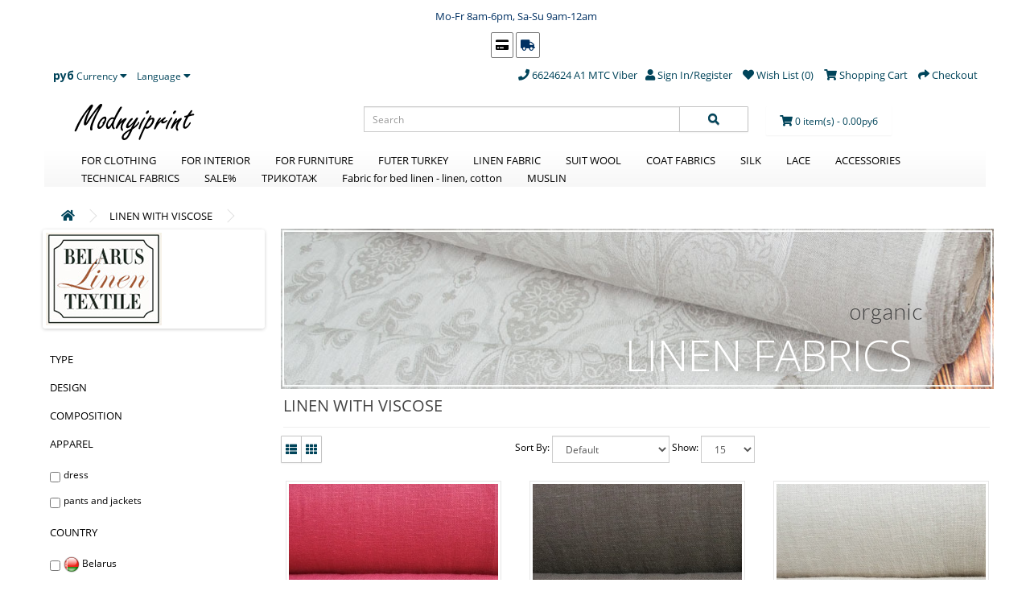

--- FILE ---
content_type: text/html; charset=utf-8
request_url: https://modnyiprint.by/linen-with-viscose
body_size: 16700
content:
<!DOCTYPE html>
<!--[if IE]><![endif]-->
<!--[if IE 8 ]><html dir="ltr" lang="en" class="ie8"><![endif]-->
<!--[if IE 9 ]><html dir="ltr" lang="en" class="ie9"><![endif]-->
<!--[if (gt IE 9)|!(IE)]><!-->
<html dir="ltr" lang="en">
<!--<![endif]-->
<head>
<meta charset="UTF-8" />
<meta name="viewport" content="width=device-width, initial-scale=1">
<meta http-equiv="X-UA-Compatible" content="IE=edge">
<title>LINEN WITH VISCOSE</title>
<base href="https://modnyiprint.by/" />
			
<meta name="description" content="Fabric flax with viscose suit-dress, blouse" />
<script src="catalog/view/javascript/jquery/jquery-2.1.1.min.js" type="text/javascript"></script>
<link href="catalog/view/javascript/bootstrap/css/bootstrap.min.css" rel="stylesheet" media="screen" />
<script src="catalog/view/javascript/bootstrap/js/bootstrap.min.js" type="text/javascript"></script>
<link href="catalog/view/javascript/font-awesome/css/all.css" rel="stylesheet" type="text/css" />
<link href="//fonts.googleapis.com/css?family=Open+Sans:400,400i,300,700" rel="stylesheet" type="text/css" />
<link href="catalog/view/theme/default/stylesheet/stylesheet.css" rel="stylesheet">
<link href="catalog/view/javascript/jquery/owl-carousel/owl.carousel.css" type="text/css" rel="stylesheet" media="screen" />
<link href="catalog/view/javascript/jquery/owl-carousel/owl.transitions.css" type="text/css" rel="stylesheet" media="screen" />
<link href="catalog/view/theme/default/stylesheet/mf/jquery-ui.min.css?v2.0.5.4.6" type="text/css" rel="stylesheet" media="screen" />
<link href="catalog/view/theme/default/stylesheet/mf/style.css?v2.0.5.4.6" type="text/css" rel="stylesheet" media="screen" />
<link href="catalog/view/theme/default/stylesheet/mf/style-2.css?v2.0.5.4.6" type="text/css" rel="stylesheet" media="screen" />
<link href="catalog/view/javascript/jquery/hok-slider/revo.css" type="text/css" rel="stylesheet" media="screen" />
<link href="catalog/view/theme/default/stylesheet/isearch.css" type="text/css" rel="stylesheet" media="screen" />
<link href="https://modnyiprint.by/kw_application/flycart/catalog/css/kw_flycart.options.css" type="text/css" rel="stylesheet" media="screen" />
<link href="catalog/view/theme/default/stylesheet/smartnotifications/animate.css" type="text/css" rel="stylesheet" media="screen" />
<link href="catalog/view/theme/default/stylesheet/smartnotifications/smartnotifications.css" type="text/css" rel="stylesheet" media="screen" />
<script src="catalog/view/javascript/common.js" type="text/javascript"></script>
<link href="https://modnyiprint.by/linen-with-viscose" rel="canonical" />
<link href="https://modnyiprint.by/image/catalog/icon/icon.jpg" rel="icon" />
<script src="catalog/view/javascript/jquery/owl-carousel/owl.carousel.min.js" type="text/javascript"></script>
<script src="catalog/view/javascript/mf/direction_1.js?v2.0.5.4.6" type="text/javascript"></script>
<script src="catalog/view/javascript/mf/jquery-ui.min.js?v2.0.5.4.6" type="text/javascript"></script>
<script src="catalog/view/javascript/mf/jquery-plugins.js?v2.0.5.4.6" type="text/javascript"></script>
<script src="catalog/view/javascript/mf/hammer.js?v2.0.5.4.6" type="text/javascript"></script>
<script src="catalog/view/javascript/mf/iscroll.js?v2.0.5.4.6" type="text/javascript"></script>
<script src="catalog/view/javascript/mf/livefilter.js?v2.0.5.4.6" type="text/javascript"></script>
<script src="catalog/view/javascript/mf/selectpicker.js?v2.0.5.4.6" type="text/javascript"></script>
<script src="catalog/view/javascript/mf/mega_filter.js?v2.0.5.4.6" type="text/javascript"></script>
<script src="catalog/view/javascript/jquery/hok-slider/jquery.themepunch.plugins.min.js" type="text/javascript"></script>
<script src="catalog/view/javascript/jquery/hok-slider/jquery.themepunch.revolution.min.js" type="text/javascript"></script>
<script src="catalog/view/javascript/isearch.js" type="text/javascript"></script>
<script src="https://modnyiprint.by/kw_application/flycart/catalog/build/kw_flycart.options.js" type="text/javascript"></script>
<script src="catalog/view/javascript/smartnotifications/noty/packaged/jquery.noty.packaged.js" type="text/javascript"></script>
<script src="catalog/view/javascript/smartnotifications/noty/themes/smart-notifications.js" type="text/javascript"></script>
<script>
  (function(i,s,o,g,r,a,m){i['GoogleAnalyticsObject']=r;i[r]=i[r]||function(){
  (i[r].q=i[r].q||[]).push(arguments)},i[r].l=1*new Date();a=s.createElement(o),
  m=s.getElementsByTagName(o)[0];a.async=1;a.src=g;m.parentNode.insertBefore(a,m)
  })(window,document,'script','//www.google-analytics.com/analytics.js','ga');

  ga('create', 'UA-58180059-2', 'auto');
  ga('send', 'pageview');
  
</script>
<meta name="webmoney" content="381EA7C2-AF10-4AF7-807C-0BB4AB7FC7EF"/>
<meta name="yandex-verification" content="4af01582de6648b5" />
<!-- Global site tag (gtag.js) - Google Ads: 972543796 -->
<script async src="https://www.googletagmanager.com/gtag/js?id=AW-972543796"></script>
<script>
  window.dataLayer = window.dataLayer || [];
  function gtag(){dataLayer.push(arguments);}
  gtag('js', new Date());

  gtag('config', 'AW-972543796');
</script>

			<link rel="stylesheet" href="catalog/view/javascript/jquery.cluetip.css" type="text/css" />
			<script src="catalog/view/javascript/jquery.cluetip.js" type="text/javascript"></script>
			
			<script type="text/javascript">
				$(document).ready(function() {
				$('a.title').cluetip({splitTitle: '|'});
				  $('ol.rounded a:eq(0)').cluetip({splitTitle: '|', dropShadow: false, cluetipClass: 'rounded', showtitle: false});
				  $('ol.rounded a:eq(1)').cluetip({cluetipClass: 'rounded', dropShadow: false, showtitle: false, positionBy: 'mouse'});
				  $('ol.rounded a:eq(2)').cluetip({cluetipClass: 'rounded', dropShadow: false, showtitle: false, positionBy: 'bottomTop', topOffset: 70});
				  $('ol.rounded a:eq(3)').cluetip({cluetipClass: 'rounded', dropShadow: false, sticky: true, ajaxCache: false, arrows: true});
				  $('ol.rounded a:eq(4)').cluetip({cluetipClass: 'rounded', dropShadow: false});  
				});
			</script>
			

				<script type="text/javascript" src="catalog/view/javascript/jquery/jquery.autopager.js" ></script>
				<script type="text/javascript">function get_cookie(cookie_name){var results = document.cookie.match ( '(^|;) ?' + cookie_name + '=([^;]*)(;|$)' );if(results){return (unescape(results[2]));}else{return null;}}</script>
				<script type="text/javascript" src="catalog/view/javascript/bal_language.js" ></script>
				<script type="text/javascript" src="catalog/view/javascript/bal_loader.js" ></script>
				<link href="catalog/view/javascript/bal_style.css" rel="stylesheet" type="text/css" />
			

				<meta property="og:title" content="LINEN WITH VISCOSE" >
                <meta property="og:description" content="Fabric flax with viscose suit-dress, blouse" >
												<meta property="og:site_name" content="modnyiprint.by" >
				                <meta property="og:image" content="https://modnyiprint.by/image/cache/catalog/Category/20C160-101.2-2-0-2-1-300x300.jpg" >
                                <meta property="og:image:width" content="300" >
                                <meta property="og:image:height" content="300" >
                                <meta property="og:url" content="https://modnyiprint.by/linen-with-viscose" >
                                <meta property="og:type" content="website" >
                                
</head>

<body class="product-category-351">
<p></p>


<div id="info_shop_4" style="text-align: center;"><span style="color: rgb(0, 49, 99);"><i class="fa fa-clock-o" aria-hidden="true"><div style="text-align: left;"></div>


</i>&nbsp;</span><span style="color: rgb(0, 49, 99);">Mo-Fr 8am-6pm, Sa-Su 9am-12am</span><p></p>


<a href="https://modnyiprint.by/delivery-en" style="color: rgb(0, 49, 99);"></a><div id="info_shop_1" style="text-align: left; "><a href="https://modnyiprint.by/delivery-en" style="color: rgb(0, 49, 99);"></a><a href="https://modnyiprint.by/delivery-en" style="color: rgb(0, 49, 99);"></a><i class="fa fa-credit-card"></i></div>


<a href="https://modnyiprint.by/delivery-en" style="color: rgb(0, 49, 99);"><div id="info_shop_1" style="text-align: left;"><i class="fa fa-truck"><br></i></div>


</a></div><nav id="top">
  <div class="container">
    <div class="pull-left">
<form action="https://modnyiprint.by/index.php?route=common/currency/currency" method="post" enctype="multipart/form-data" id="currency">
  <div class="btn-group">
    <button class="btn btn-link dropdown-toggle" data-toggle="dropdown">
            <strong>руб</strong>
                                                            <span class="hidden-xs hidden-sm hidden-md">Currency</span> <i class="fa fa-caret-down"></i></button>
    <ul class="dropdown-menu">
                  <li><button class="currency-select btn btn-link btn-block" type="button" name="BYN">руб BYN</button></li>
                        <li><button class="currency-select btn btn-link btn-block" type="button" name="EUR">€ EUR</button></li>
                        <li><button class="currency-select btn btn-link btn-block" type="button" name="GBP">£ GBP</button></li>
                        <li><button class="currency-select btn btn-link btn-block" type="button" name="KZT">₸ KZT</button></li>
                        <li><button class="currency-select btn btn-link btn-block" type="button" name="RUB">₽ RUB</button></li>
                        <li><button class="currency-select btn btn-link btn-block" type="button" name="UAN">₴ UAN</button></li>
                        <li><button class="currency-select btn btn-link btn-block" type="button" name="USD">$ USD</button></li>
                </ul>
  </div>
  <input type="hidden" name="code" value="" />
  <input type="hidden" name="redirect" value="https://modnyiprint.by/linen-with-viscose" />
</form>
</div>
    <div class="pull-left">
<form action="https://modnyiprint.by/index.php?route=common/language/language" method="post" enctype="multipart/form-data" id="language">
  <div class="btn-group">
    <button class="btn btn-link dropdown-toggle" data-toggle="dropdown">
                    <!--<img src="image/flags/gb.png" alt="English" title="English">-->
            <span class="hidden-xs hidden-sm hidden-md">Language</span> <i class="fa fa-caret-down"></i></button>
    <ul class="dropdown-menu">
            <li><a href="ru"><img src="image/flags/ru.png" alt="Russian" title="Russian" /> Russian</a></li>
            <li><a href="en"><img src="image/flags/gb.png" alt="English" title="English" /> English</a></li>
          </ul>
  </div>
  <input type="hidden" name="code" value="" />
  <input type="hidden" name="redirect" value="https://modnyiprint.by/linen-with-viscose" />
</form>
</div>
    <div id="top-links" class="nav pull-right">
      <ul class="list-inline">
        <li><a href="https://modnyiprint.by/contact"><i class="fa fa-phone"></i></a> <span class="hidden-xs hidden-sm hidden-md">6624624 A1 MTC Viber		<li class="quick-login"><a class="quick_signup"><i class="fa fa-user"></i> <span class="hidden-xs hidden-sm hidden-md">Sign In/Register</span></a></li>
		        <li><a href="https://modnyiprint.by/wishlist" id="wishlist-total" title="Wish List (0)"><i class="fa fa-heart"></i> <span class="hidden-xs hidden-sm hidden-md">Wish List (0)</span></a></li>
        <li><a href="https://modnyiprint.by/index.php?route=checkout/cart" title="Shopping Cart"><i class="fa fa-shopping-cart"></i> <span class="hidden-xs hidden-sm hidden-md">Shopping Cart</span></a></li>
        <li><a href="https://modnyiprint.by/index.php?route=checkout/simplecheckout" title="Checkout"><i class="fa fa-share"></i> <span class="hidden-xs hidden-sm hidden-md">Checkout</span></a></li>
      </ul>
    </div>
  </div>
</nav>
<header>
  <div class="container">
    <div class="row">
      <div class="col-sm-4 col-xs-7">
        <div id="logo">
                    <a href="https://modnyiprint.by/"><img src="https://modnyiprint.by/image/catalog/logo.svg" title="modnyiprint.by" alt="modnyiprint.by" class="img-responsive" /></a>
                  </div>
      </div>
      <div class="col-sm-5"><div id="search" class="input-group">
  <input type="text" name="search" value="" placeholder="Search" class="form-control input-lg" />
  <span class="input-group-btn">
    <button type="button" class="btn btn-default btn-lg"><i class="fa fa-search"></i></button>
  </span>
</div>      </div>
      <div class="col-sm-3"><div class="btn-group hidden-xs"><div id="cart" class="btn-group btn-block">
  <button type="button" data-toggle="dropdown" data-loading-text="Loading..." class="btn btn-inverse btn-block btn-lg dropdown-toggle"><i class="fa fa-shopping-cart"></i> <span id="cart-total">0 item(s) - 0.00руб</span></button>
  <ul class="dropdown-menu pull-right">
        <li>
      <p class="text-center">Your shopping cart is empty!</p>
    </li>
      </ul>
</div>
</div>
    </div>
  </div>
</header>
<div id="modal-quicksignup" class="modal">
	<div class="modal-dialog">
		<div class="modal-content">
			<div class="modal-header">
				<button type="button" class="close" data-dismiss="modal" aria-hidden="true">&times;</button>
				<h4 class="modal-title main-heading">Sign In/Register</h4>
			</div>
		<div class="modal-body">
			<div class="row">
				<div class="col-sm-6" id="quick-login">
					<h4 class="modal-title">Returning Customer</h4>
					<span>I am a returning customer</span>
					
					<div class="form-group required">
						<label class="control-label" for="input-email">Email</label>
						<input type="text" name="email" value=""  id="input-email" class="form-control" />
					</div>
					<div class="form-group required">
						<label class="control-label" for="input-password">Password</label>
						<input type="password" name="password" value="" id="input-password" class="form-control" />
					</div>
					<div class="form-group">
					<button type="button" class="btn btn-primary loginaccount"  data-loading-text="Loading...">Login</button>
					</div>
					<div class="form-group">
					<a href="https://modnyiprint.by/index.php?route=account/forgotten">Forgotten Password</a>
					</div>
				</div>
			
				<div class="col-sm-6" id="quick-register">
					<h4 class="modal-title">New Customer</h4>
					<span>Your Personal Details</span>
					<div class="form-group required">
						<label class="control-label" for="input-name">Name</label>
						<input type="text" name="name" value="" id="input-name" class="form-control" />
					</div>
					<div class="form-group required">
						<label class="control-label" for="input-email">Email</label>
						<input type="text" name="email" value="" id="input-email" class="form-control" />
					</div>
					<div class="form-group required">
						<label class="control-label" for="input-telephone">Telephone</label>
						<input type="text" name="telephone" value="" id="input-telephone" class="form-control" />
					</div>
					<div class="form-group required">
						<label class="control-label" for="input-password">Password</label>
						<input type="password" name="password" value="" id="input-password" class="form-control" />
					</div>
										<div class="buttons">
						<div class="pull-right">
							<button type="button" class="btn btn-primary createaccount" data-loading-text="Loading..." >Continue</button>
						</div>
					</div>
									</div>
			</div>
		</div>
		</div>
	</div>
</div>
<style>
.quick_signup{
	cursor:pointer;
}
#modal-quicksignup .form-control{
	height:auto;
}</style>

<script type="text/javascript"><!--
$(document).delegate('.quick_signup', 'click', function(e) {
	$('#modal-quicksignup').modal('show');
});
//--></script>
<script type="text/javascript"><!--
$('#quick-register input').on('keydown', function(e) {
	if (e.keyCode == 13) {
		$('#quick-register .createaccount').trigger('click');
	}
});
$('#quick-register .createaccount').click(function() {
	$.ajax({
		url: 'index.php?route=common/quicksignup/register',
		type: 'post',
		data: $('#quick-register input[type=\'text\'], #quick-register input[type=\'password\'], #quick-register input[type=\'checkbox\']:checked'),
		dataType: 'json',
		beforeSend: function() {
			$('#quick-register .createaccount').button('loading');
			$('#modal-quicksignup .alert-danger').remove();
		},
		complete: function() {
			$('#quick-register .createaccount').button('reset');
		},
		success: function(json) {
			$('#modal-quicksignup .form-group').removeClass('has-error');
			
			if(json['islogged']){
				 window.location.href="index.php?route=account/account";
			}
			if (json['error_name']) {
				$('#quick-register #input-name').parent().addClass('has-error');
				$('#quick-register #input-name').focus();
			}
			if (json['error_email']) {
				$('#quick-register #input-email').parent().addClass('has-error');
				$('#quick-register #input-email').focus();
			}
			if (json['error_telephone']) {
				$('#quick-register #input-telephone').parent().addClass('has-error');
				$('#quick-register #input-telephone').focus();
			}
			if (json['error_password']) {
				$('#quick-register #input-password').parent().addClass('has-error');
				$('#quick-register #input-password').focus();
			}
			if (json['error']) {
				$('#modal-quicksignup .modal-header').after('<div class="alert alert-danger" style="margin:5px;"><i class="fa fa-exclamation-circle"></i> ' + json['error'] + '</div>');
			}
			
			if (json['now_login']) {
				$('.quick-login').before('<li class="dropdown"><a href="https://modnyiprint.by/account" title="My Account" class="dropdown-toggle" data-toggle="dropdown"><i class="fa fa-user"></i> <span class="hidden-xs hidden-sm hidden-md">My Account</span> <span class="caret"></span></a><ul class="dropdown-menu dropdown-menu-right"><li><a href="https://modnyiprint.by/account">My Account</a></li><li><a href="https://modnyiprint.by/index.php?route=account/order">Order History</a></li><li><a href="https://modnyiprint.by/index.php?route=account/transaction">Transactions</a></li><li><a href="https://modnyiprint.by/index.php?route=account/download">Downloads</a></li><li><a href="https://modnyiprint.by/logout">Logout</a></li></ul></li>');
				
				$('.quick-login').remove();
			}
			if (json['success']) {
				$('#modal-quicksignup .main-heading').html(json['heading_title']);
				success = json['text_message'];
				success += '<div class="buttons"><div class="text-right"><a onclick="loacation();" class="btn btn-primary">'+ json['button_continue'] +'</a></div></div>';
				$('#modal-quicksignup .modal-body').html(success);
			}
		}
	});
});
//--></script>
<script type="text/javascript"><!--
$('#quick-login input').on('keydown', function(e) {
	if (e.keyCode == 13) {
		$('#quick-login .loginaccount').trigger('click');
	}
});
$('#quick-login .loginaccount').click(function() {
	$.ajax({
		url: 'index.php?route=common/quicksignup/login',
		type: 'post',
		data: $('#quick-login input[type=\'text\'], #quick-login input[type=\'password\']'),
		dataType: 'json',
		beforeSend: function() {
			$('#quick-login .loginaccount').button('loading');
			$('#modal-quicksignup .alert-danger').remove();
		},
		complete: function() {
			$('#quick-login .loginaccount').button('reset');
		},
		success: function(json) {
			$('#modal-quicksignup .form-group').removeClass('has-error');
			if(json['islogged']){
				 window.location.href="index.php?route=account/account";
			}
			
			if (json['error']) {
				$('#modal-quicksignup .modal-header').after('<div class="alert alert-danger" style="margin:5px;"><i class="fa fa-exclamation-circle"></i> ' + json['error'] + '</div>');
				$('#quick-login #input-email').parent().addClass('has-error');
				$('#quick-login #input-password').parent().addClass('has-error');
				$('#quick-login #input-email').focus();
			}
			if(json['success']){
				loacation();
				$('#modal-quicksignup').modal('hide');
			}
			
		}
	});
});
//--></script>
<script type="text/javascript"><!--
function loacation() {
	location.reload();
}
//--></script><div class="container">
  <nav id="menu" class="navbar">
    <div class="navbar-header"><span id="category" class="visible-xs">Categories</span>
      <button type="button" class="btn btn-navbar navbar-toggle" data-toggle="collapse" data-target=".navbar-ex1-collapse"><i class="fa fa-bars"></i></button>
    </div>
    <div class="collapse navbar-collapse navbar-ex1-collapse">
	<div class="prmn-cmngr"></div>
      <ul class="nav navbar-nav">
                        <li class="dropdown"><a href="https://modnyiprint.by/apparel-fabric-en" class="" data-toggle="">FOR CLOTHING</a>
          <div class="dropdown-menu">
            <div class="dropdown-inner">
                            <ul class="list-unstyled">
                                <li><a href="https://modnyiprint.by/apparel-fabric-en/fabric-cotton">COTTON</a></li>
                                <li><a href="https://modnyiprint.by/apparel-fabric-en/silk">SILK</a></li>
                                <li><a href="https://modnyiprint.by/apparel-fabric-en/viscose">VISCOSE</a></li>
                                <li><a href="https://modnyiprint.by/apparel-fabric-en/wool">WOOLLEN</a></li>
                                <li><a href="https://modnyiprint.by/apparel-fabric-en/podkladochnaya-tkan-en">LINING FABRIC</a></li>
                              </ul>
                          </div>
            <a href="https://modnyiprint.by/apparel-fabric-en" class="see-all">Show All FOR CLOTHING</a> </div>
        </li>
                                <li class="dropdown"><a href="https://modnyiprint.by/dlya-interera-en" class="" data-toggle="">FOR INTERIOR</a>
          <div class="dropdown-menu">
            <div class="dropdown-inner">
                            <ul class="list-unstyled">
                                <li><a href="https://modnyiprint.by/dlya-interera-en/blackout-en">BLACKOUT</a></li>
                                <li><a href="https://modnyiprint.by/dlya-interera-en/canvas-en">CANVAS</a></li>
                                <li><a href="https://modnyiprint.by/dlya-interera-en/matting">MATTING</a></li>
                                <li><a href="https://modnyiprint.by/dlya-interera-en/natural-linen-cotton">NATURAL LINEN, COTTON</a></li>
                                <li><a href="https://modnyiprint.by/dlya-interera-en/barxat-en">БАРХАТ</a></li>
                                <li><a href="https://modnyiprint.by/dlya-interera-en/tyul-en">ТЮЛЬ</a></li>
                                <li><a href="https://modnyiprint.by/dlya-interera-en/shenill-1305174487">ШЕНИЛЛ</a></li>
                                <li><a href="https://modnyiprint.by/dlya-interera-en/tablecloths">TABLED FABRICS</a></li>
                              </ul>
                          </div>
            <a href="https://modnyiprint.by/dlya-interera-en" class="see-all">Show All FOR INTERIOR</a> </div>
        </li>
                                <li class="dropdown"><a href="https://modnyiprint.by/fabrics-for-furniture" class="" data-toggle="">FOR FURNITURE</a>
          <div class="dropdown-menu">
            <div class="dropdown-inner">
                            <ul class="list-unstyled">
                                <li><a href="https://modnyiprint.by/fabrics-for-furniture/velyur">VELOURS</a></li>
                                <li><a href="https://modnyiprint.by/fabrics-for-furniture/ickucctvennaya-kozha">ИСКУССТВЕННАЯ КОЖА</a></li>
                              </ul>
                            <ul class="list-unstyled">
                                <li><a href="https://modnyiprint.by/fabrics-for-furniture/rogozhka">РОГОЖКА</a></li>
                                <li><a href="https://modnyiprint.by/fabrics-for-furniture/shenill-en">ШЕНИЛЛ</a></li>
                              </ul>
                            <ul class="list-unstyled">
                                <li><a href="https://modnyiprint.by/fabrics-for-furniture/ickucctvennaya-zamsha-en">ИСКУССТВЕННАЯ ЗАМША</a></li>
                                <li><a href="https://modnyiprint.by/fabrics-for-furniture/flok-en">FLOK</a></li>
                              </ul>
                            <ul class="list-unstyled">
                                <li><a href="https://modnyiprint.by/fabrics-for-furniture/jacquard-909900986">ЖАККАРД</a></li>
                                <li><a href="https://modnyiprint.by/fabrics-for-furniture/premium-en">PREMIUM</a></li>
                              </ul>
                          </div>
            <a href="https://modnyiprint.by/fabrics-for-furniture" class="see-all">Show All FOR FURNITURE</a> </div>
        </li>
                                <li class="dropdown"><a href="https://modnyiprint.by/fabrics-turkey-en" class="" data-toggle="">FUTER TURKEY</a>
          <div class="dropdown-menu">
            <div class="dropdown-inner">
                            <ul class="list-unstyled">
                                <li><a href="https://modnyiprint.by/fabrics-turkey-en/footer-2-x-two-thread-low-price">FOOTER 2-X TWO THREAD LOW PRICE</a></li>
                                <li><a href="https://modnyiprint.by/fabrics-turkey-en/footer-single-low-price">FOOTER SINGLE LOW PRICE</a></li>
                                <li><a href="https://modnyiprint.by/fabrics-turkey-en/knitwear-french-jacket">Jersey 2-thread - French terry</a></li>
                                <li><a href="https://modnyiprint.by/fabrics-turkey-en/jersey-footer-3-thread-with-fleece-looped">jersey 3-thread with fleece, looped</a></li>
                                <li><a href="https://modnyiprint.by/fabrics-turkey-en/jersey-thin-kulirka">Jersey thin</a></li>
                                <li><a href="https://modnyiprint.by/fabrics-turkey-en/kashkorce">Kashkorse - elastic band</a></li>
                                <li><a href="https://modnyiprint.by/fabrics-turkey-en/rubber-low-price">RUBBER LOW PRICE</a></li>
                                <li><a href="https://modnyiprint.by/fabrics-turkey-en/futer-nizkaya-cena-en">ФУТЕР НИЗКАЯ ЦЕНА</a></li>
                              </ul>
                          </div>
            <a href="https://modnyiprint.by/fabrics-turkey-en" class="see-all">Show All FUTER TURKEY</a> </div>
        </li>
                                <li class="dropdown"><a href="https://modnyiprint.by/len-en" class="" data-toggle="">LINEN FABRIC</a>
          <div class="dropdown-menu">
            <div class="dropdown-inner">
                            <ul class="list-unstyled">
                                <li><a href="https://modnyiprint.by/len-en/linen-with-viscose">LINEN WITH VISCOSE</a></li>
                                <li><a href="https://modnyiprint.by/len-en/sale-15">SALE-15%</a></li>
                                <li><a href="https://modnyiprint.by/len-en/stone-washed">Stone washed</a></li>
                                <li><a href="https://modnyiprint.by/len-en/towel-fabric-for-blankets-and-bedspreads">Towel fabric for blankets and bedspreads</a></li>
                              </ul>
                          </div>
            <a href="https://modnyiprint.by/len-en" class="see-all">Show All LINEN FABRIC</a> </div>
        </li>
                                <li><a href="https://modnyiprint.by/suit-and-dress-wool">SUIT WOOL</a></li>
                                <li><a href="https://modnyiprint.by/coats-fabrics">СOAT FABRICS</a></li>
                                <li><a href="https://modnyiprint.by/silk-742954165">SILK</a></li>
                                <li><a href="https://modnyiprint.by/kruzhevo-en">LACE</a></li>
                                <li class="dropdown"><a href="https://modnyiprint.by/accessories" class="" data-toggle="">ACCESSORIES</a>
          <div class="dropdown-menu">
            <div class="dropdown-inner">
                            <ul class="list-unstyled">
                                <li><a href="https://modnyiprint.by/accessories/racprodazha-furnituri-en">РАСПРОДАЖА ФУРНИТУРЫ</a></li>
                              </ul>
                            <ul class="list-unstyled">
                                <li><a href="https://modnyiprint.by/accessories/detali-en">ДЕТАЛИ</a></li>
                              </ul>
                            <ul class="list-unstyled">
                                <li><a href="https://modnyiprint.by/accessories/inctrumenti-en">ИНСТРУМЕНТЫ</a></li>
                              </ul>
                            <ul class="list-unstyled">
                                <li><a href="https://modnyiprint.by/accessories/manekeni-portnovckie-en">МАНЕКЕНЫ ПОРТНОВСКИЕ</a></li>
                              </ul>
                            <ul class="list-unstyled">
                                <li><a href="https://modnyiprint.by/accessories/dlya-zhenckogo-bel-ya-en">ДЛЯ ЖЕНСКОГО БЕЛЬЯ</a></li>
                              </ul>
                          </div>
            <a href="https://modnyiprint.by/accessories" class="see-all">Show All ACCESSORIES</a> </div>
        </li>
                                <li><a href="https://modnyiprint.by/texnicheckie-tkani">TECHNICAL FABRICS</a></li>
                                <li class="dropdown"><a href="https://modnyiprint.by/sale-en" class="" data-toggle="">SALE%</a>
          <div class="dropdown-menu">
            <div class="dropdown-inner">
                            <ul class="list-unstyled">
                                <li><a href="https://modnyiprint.by/sale-en/balances">BALANCES</a></li>
                              </ul>
                          </div>
            <a href="https://modnyiprint.by/sale-en" class="see-all">Show All SALE%</a> </div>
        </li>
                                <li><a href="https://modnyiprint.by/trikotazh-en">ТРИКОТАЖ</a></li>
                                <li><a href="https://modnyiprint.by/dlya-poctelnogo-belya-en">Fabric for bed linen - linen, cotton</a></li>
                                <li><a href="https://modnyiprint.by/muclin-en">MUSLIN</a></li>
                      </ul>
    </div>
  </nav>
</div>
<div class="container">
   <ul class="breadcrumb">	
			<li><a href="https://modnyiprint.by/"><i class="fa fa-home"></i></a></li>    	<li>LINEN WITH VISCOSE</li>      </ul>
  <div class="row"><aside id="column-left" class="col-sm-3 hidden-xs">
    <div id="banner0" class="owl-carousel">
    <div class="item">
        <img src="https://modnyiprint.by/image/cache/catalog/Baner/linentextile1-0-2-1-144x115.jpg" alt="Belarus Linen Textile" class="img-responsive" />
      </div>
  </div>
<script type="text/javascript"><!--
$('#banner0').owlCarousel({
	items: 6,
	autoPlay: 100000,
	singleItem: true,
	navigation: false,
	pagination: false,
	transitionStyle: 'fade'
});
--></script>
    


<div class="box mfilter-box mfilter-box-2 mfilter-column_left mfilter-direction-ltr" id="mfilter-box-2">
		<div class="box-content mfilter-content mfilter-hide-counter">
				<ul>
																				<li
						data-type="checkbox"
						data-base-type="filter"
						data-id="2"
						data-group-key=""
						data-seo-name="2f-type"
						data-inline-horizontal="0"
												data-display-live-filter="0"
												data-display-list-of-items="scroll"
						class="mfilter-filter-item mfilter-checkbox mfilter-filter mfilter-filters"
						>

													<div class="mfilter-heading mfilter-collapsed">
								<div class="mfilter-heading-content">
									<div class="mfilter-heading-text">
										<span>TYPE</span>

																			</div>
									<i class="mfilter-head-icon"></i>
								</div>
							</div>
						
						<div class="mfilter-content-opts" style="display:none">
							<div class="mfilter-opts-container">
								<div class="mfilter-content-wrapper mfilter-iscroll scroll-content scroll-wrapper" data-max-height="600" style="max-height:600px">
									<div class="mfilter-options">
																																<div class="mfilter-options-container">
												<div class="mfilter-tb">
																																																		<div class="mfilter-option mfilter-tb-as-tr">
														<div class="mfilter-tb-as-td mfilter-col-input">
															<input 
																id="mfilter-opts-attribs-2-2-18" 
																name="2f-type"
																type="checkbox"
																																value="18" />
														</div>
														<label class="mfilter-tb-as-td" for="mfilter-opts-attribs-2-2-18">
																															linen																													</label>
														<div class="mfilter-tb-as-td mfilter-col-count"><span class="mfilter-counter">0</span></div>
													</div>
																																																			<div class="mfilter-option mfilter-tb-as-tr">
														<div class="mfilter-tb-as-td mfilter-col-input">
															<input 
																id="mfilter-opts-attribs-2-2-379" 
																name="2f-type"
																type="checkbox"
																																value="379" />
														</div>
														<label class="mfilter-tb-as-td" for="mfilter-opts-attribs-2-2-379">
																															stone washed																													</label>
														<div class="mfilter-tb-as-td mfilter-col-count"><span class="mfilter-counter">0</span></div>
													</div>
																																					</div>
											</div>
																			</div>
								</div>

								<div class="mfilter-clearfix"></div>
							</div>

							<div class="mfilter-clearfix"></div>
						</div>
					</li>
																								<li
						data-type="checkbox"
						data-base-type="filter"
						data-id="3"
						data-group-key=""
						data-seo-name="3f-design"
						data-inline-horizontal="0"
												data-display-live-filter="0"
												data-display-list-of-items="scroll"
						class="mfilter-filter-item mfilter-checkbox mfilter-filter mfilter-filters"
						>

													<div class="mfilter-heading mfilter-collapsed">
								<div class="mfilter-heading-content">
									<div class="mfilter-heading-text">
										<span>DESIGN</span>

																			</div>
									<i class="mfilter-head-icon"></i>
								</div>
							</div>
						
						<div class="mfilter-content-opts" style="display:none">
							<div class="mfilter-opts-container">
								<div class="mfilter-content-wrapper mfilter-iscroll scroll-content scroll-wrapper" data-max-height="600" style="max-height:600px">
									<div class="mfilter-options">
																																<div class="mfilter-options-container">
												<div class="mfilter-tb">
																																																		<div class="mfilter-option mfilter-tb-as-tr">
														<div class="mfilter-tb-as-td mfilter-col-input">
															<input 
																id="mfilter-opts-attribs-2-3-44" 
																name="3f-design"
																type="checkbox"
																																value="44" />
														</div>
														<label class="mfilter-tb-as-td" for="mfilter-opts-attribs-2-3-44">
																															monophonic																													</label>
														<div class="mfilter-tb-as-td mfilter-col-count"><span class="mfilter-counter">0</span></div>
													</div>
																																					</div>
											</div>
																			</div>
								</div>

								<div class="mfilter-clearfix"></div>
							</div>

							<div class="mfilter-clearfix"></div>
						</div>
					</li>
																								<li
						data-type="checkbox"
						data-base-type="filter"
						data-id="1"
						data-group-key=""
						data-seo-name="1f-composition"
						data-inline-horizontal="0"
												data-display-live-filter="0"
												data-display-list-of-items="scroll"
						class="mfilter-filter-item mfilter-checkbox mfilter-filter mfilter-filters"
						>

													<div class="mfilter-heading mfilter-collapsed">
								<div class="mfilter-heading-content">
									<div class="mfilter-heading-text">
										<span>COMPOSITION</span>

																			</div>
									<i class="mfilter-head-icon"></i>
								</div>
							</div>
						
						<div class="mfilter-content-opts" style="display:none">
							<div class="mfilter-opts-container">
								<div class="mfilter-content-wrapper mfilter-iscroll scroll-content scroll-wrapper" data-max-height="600" style="max-height:600px">
									<div class="mfilter-options">
																																<div class="mfilter-options-container">
												<div class="mfilter-tb">
																																																		<div class="mfilter-option mfilter-tb-as-tr">
														<div class="mfilter-tb-as-td mfilter-col-input">
															<input 
																id="mfilter-opts-attribs-2-1-2" 
																name="1f-composition"
																type="checkbox"
																																value="2" />
														</div>
														<label class="mfilter-tb-as-td" for="mfilter-opts-attribs-2-1-2">
																															linen																													</label>
														<div class="mfilter-tb-as-td mfilter-col-count"><span class="mfilter-counter">0</span></div>
													</div>
																																																			<div class="mfilter-option mfilter-tb-as-tr">
														<div class="mfilter-tb-as-td mfilter-col-input">
															<input 
																id="mfilter-opts-attribs-2-1-463" 
																name="1f-composition"
																type="checkbox"
																																value="463" />
														</div>
														<label class="mfilter-tb-as-td" for="mfilter-opts-attribs-2-1-463">
																															linen with viscose																													</label>
														<div class="mfilter-tb-as-td mfilter-col-count"><span class="mfilter-counter">0</span></div>
													</div>
																																																			<div class="mfilter-option mfilter-tb-as-tr">
														<div class="mfilter-tb-as-td mfilter-col-input">
															<input 
																id="mfilter-opts-attribs-2-1-1" 
																name="1f-composition"
																type="checkbox"
																																value="1" />
														</div>
														<label class="mfilter-tb-as-td" for="mfilter-opts-attribs-2-1-1">
																															viscose																													</label>
														<div class="mfilter-tb-as-td mfilter-col-count"><span class="mfilter-counter">0</span></div>
													</div>
																																					</div>
											</div>
																			</div>
								</div>

								<div class="mfilter-clearfix"></div>
							</div>

							<div class="mfilter-clearfix"></div>
						</div>
					</li>
																								<li
						data-type="checkbox"
						data-base-type="filter"
						data-id="13"
						data-group-key=""
						data-seo-name="13f-apparel"
						data-inline-horizontal="0"
												data-display-live-filter="0"
												data-display-list-of-items="scroll"
						class="mfilter-filter-item mfilter-checkbox mfilter-filter mfilter-filters"
						>

													<div class="mfilter-heading">
								<div class="mfilter-heading-content">
									<div class="mfilter-heading-text">
										<span>APPAREL</span>

																			</div>
									<i class="mfilter-head-icon"></i>
								</div>
							</div>
						
						<div class="mfilter-content-opts">
							<div class="mfilter-opts-container">
								<div class="mfilter-content-wrapper mfilter-iscroll scroll-content scroll-wrapper" data-max-height="600" style="max-height:600px">
									<div class="mfilter-options">
																																<div class="mfilter-options-container">
												<div class="mfilter-tb">
																																																		<div class="mfilter-option mfilter-tb-as-tr">
														<div class="mfilter-tb-as-td mfilter-col-input">
															<input 
																id="mfilter-opts-attribs-2-13-238" 
																name="13f-apparel"
																type="checkbox"
																																value="238" />
														</div>
														<label class="mfilter-tb-as-td" for="mfilter-opts-attribs-2-13-238">
																															dress																													</label>
														<div class="mfilter-tb-as-td mfilter-col-count"><span class="mfilter-counter">0</span></div>
													</div>
																																																			<div class="mfilter-option mfilter-tb-as-tr">
														<div class="mfilter-tb-as-td mfilter-col-input">
															<input 
																id="mfilter-opts-attribs-2-13-240" 
																name="13f-apparel"
																type="checkbox"
																																value="240" />
														</div>
														<label class="mfilter-tb-as-td" for="mfilter-opts-attribs-2-13-240">
																															pants and jackets																													</label>
														<div class="mfilter-tb-as-td mfilter-col-count"><span class="mfilter-counter">0</span></div>
													</div>
																																					</div>
											</div>
																			</div>
								</div>

								<div class="mfilter-clearfix"></div>
							</div>

							<div class="mfilter-clearfix"></div>
						</div>
					</li>
																								<li
						data-type="image_list_checkbox"
						data-base-type="attribute"
						data-id="105"
						data-group-key=""
						data-seo-name="105-country"
						data-inline-horizontal="0"
												data-display-live-filter="0"
												data-display-list-of-items="scroll"
						class="mfilter-filter-item mfilter-image_list_checkbox mfilter-attribute mfilter-attributes"
						>

													<div class="mfilter-heading">
								<div class="mfilter-heading-content">
									<div class="mfilter-heading-text">
										<span>COUNTRY</span>

																			</div>
									<i class="mfilter-head-icon"></i>
								</div>
							</div>
						
						<div class="mfilter-content-opts">
							<div class="mfilter-opts-container">
								<div class="mfilter-content-wrapper mfilter-iscroll scroll-content scroll-wrapper" data-max-height="600" style="max-height:600px">
									<div class="mfilter-options">
																																<div class="mfilter-options-container">
												<div class="mfilter-tb">
																																																		<div class="mfilter-option mfilter-tb-as-tr">
														<div class="mfilter-tb-as-td mfilter-col-input">
															<input 
																id="mfilter-opts-attribs-2-105-6542f875eaa09a5c550e5f3986400ad9" 
																name="105-country"
																type="checkbox"
																																value="Belarus" />
														</div>
														<label class="mfilter-tb-as-td" for="mfilter-opts-attribs-2-105-6542f875eaa09a5c550e5f3986400ad9">
																																															<img src="https://modnyiprint.by/image/cache/catalog/Country/by-0-2-1-20x20.png" width="20" height="20" /> Belarus																													</label>
														<div class="mfilter-tb-as-td mfilter-col-count"><span class="mfilter-counter">0</span></div>
													</div>
																																					</div>
											</div>
																			</div>
								</div>

								<div class="mfilter-clearfix"></div>
							</div>

							<div class="mfilter-clearfix"></div>
						</div>
					</li>
																								<li
						data-type="image_list_checkbox"
						data-base-type="attribute"
						data-id="104"
						data-group-key=""
						data-seo-name="104-colour"
						data-inline-horizontal="0"
												data-display-live-filter="0"
												data-display-list-of-items="scroll"
						class="mfilter-filter-item mfilter-image_list_checkbox mfilter-attribute mfilter-attributes"
						>

													<div class="mfilter-heading">
								<div class="mfilter-heading-content">
									<div class="mfilter-heading-text">
										<span>COLOUR</span>

																			</div>
									<i class="mfilter-head-icon"></i>
								</div>
							</div>
						
						<div class="mfilter-content-opts">
							<div class="mfilter-opts-container">
								<div class="mfilter-content-wrapper mfilter-iscroll scroll-content scroll-wrapper" data-max-height="600" style="max-height:600px">
									<div class="mfilter-options">
																																<div class="mfilter-options-container">
												<div class="mfilter-tb">
																																																		<div class="mfilter-option mfilter-tb-as-tr">
														<div class="mfilter-tb-as-td mfilter-col-input">
															<input 
																id="mfilter-opts-attribs-2-104-e90dfb84e30edf611e326eeb04d680de" 
																name="104-colour"
																type="checkbox"
																																value="Black" />
														</div>
														<label class="mfilter-tb-as-td" for="mfilter-opts-attribs-2-104-e90dfb84e30edf611e326eeb04d680de">
																																															<img src="https://modnyiprint.by/image/cache/catalog/Color/black-0-2-1-20x20.jpg" width="20" height="20" /> Black																													</label>
														<div class="mfilter-tb-as-td mfilter-col-count"><span class="mfilter-counter">0</span></div>
													</div>
																																																			<div class="mfilter-option mfilter-tb-as-tr">
														<div class="mfilter-tb-as-td mfilter-col-input">
															<input 
																id="mfilter-opts-attribs-2-104-ed63fc91500594c3086714f86b3001e4" 
																name="104-colour"
																type="checkbox"
																																value="Brown" />
														</div>
														<label class="mfilter-tb-as-td" for="mfilter-opts-attribs-2-104-ed63fc91500594c3086714f86b3001e4">
																																															<img src="https://modnyiprint.by/image/cache/catalog/Color/brown-0-2-1-20x20.jpg" width="20" height="20" /> Brown																													</label>
														<div class="mfilter-tb-as-td mfilter-col-count"><span class="mfilter-counter">0</span></div>
													</div>
																																																			<div class="mfilter-option mfilter-tb-as-tr">
														<div class="mfilter-tb-as-td mfilter-col-input">
															<input 
																id="mfilter-opts-attribs-2-104-994ae1d9731cebe455aff211bcb25b93" 
																name="104-colour"
																type="checkbox"
																																value="Gray" />
														</div>
														<label class="mfilter-tb-as-td" for="mfilter-opts-attribs-2-104-994ae1d9731cebe455aff211bcb25b93">
																																															<img src="https://modnyiprint.by/image/cache/catalog/Color/gray-0-2-1-20x20.jpg" width="20" height="20" /> Gray																													</label>
														<div class="mfilter-tb-as-td mfilter-col-count"><span class="mfilter-counter">0</span></div>
													</div>
																																																			<div class="mfilter-option mfilter-tb-as-tr">
														<div class="mfilter-tb-as-td mfilter-col-input">
															<input 
																id="mfilter-opts-attribs-2-104-2bd8ab451a35759c5737128e35c8011a" 
																name="104-colour"
																type="checkbox"
																																value="Natural" />
														</div>
														<label class="mfilter-tb-as-td" for="mfilter-opts-attribs-2-104-2bd8ab451a35759c5737128e35c8011a">
																																															<img src="https://modnyiprint.by/image/cache/catalog/Color/beige-0-2-1-20x20.jpg" width="20" height="20" /> Natural																													</label>
														<div class="mfilter-tb-as-td mfilter-col-count"><span class="mfilter-counter">0</span></div>
													</div>
																																																			<div class="mfilter-option mfilter-tb-as-tr">
														<div class="mfilter-tb-as-td mfilter-col-input">
															<input 
																id="mfilter-opts-attribs-2-104-8dc5344bc0746e1cc5abf896ca03bbdf" 
																name="104-colour"
																type="checkbox"
																																value="Pink" />
														</div>
														<label class="mfilter-tb-as-td" for="mfilter-opts-attribs-2-104-8dc5344bc0746e1cc5abf896ca03bbdf">
																																															<img src="https://modnyiprint.by/image/cache/catalog/Color/pink-0-2-1-20x20.jpg" width="20" height="20" /> Pink																													</label>
														<div class="mfilter-tb-as-td mfilter-col-count"><span class="mfilter-counter">0</span></div>
													</div>
																																																			<div class="mfilter-option mfilter-tb-as-tr">
														<div class="mfilter-tb-as-td mfilter-col-input">
															<input 
																id="mfilter-opts-attribs-2-104-25a81701fbfa4a1efdf660a950c1d006" 
																name="104-colour"
																type="checkbox"
																																value="White" />
														</div>
														<label class="mfilter-tb-as-td" for="mfilter-opts-attribs-2-104-25a81701fbfa4a1efdf660a950c1d006">
																																															<img src="https://modnyiprint.by/image/cache/catalog/Color/white-0-2-1-20x20.jpg" width="20" height="20" /> White																													</label>
														<div class="mfilter-tb-as-td mfilter-col-count"><span class="mfilter-counter">0</span></div>
													</div>
																																					</div>
											</div>
																			</div>
								</div>

								<div class="mfilter-clearfix"></div>
							</div>

							<div class="mfilter-clearfix"></div>
						</div>
					</li>
																								<li
						data-type="checkbox"
						data-base-type="filter"
						data-id="7"
						data-group-key=""
						data-seo-name="7f-width"
						data-inline-horizontal="0"
												data-display-live-filter="0"
												data-display-list-of-items="scroll"
						class="mfilter-filter-item mfilter-checkbox mfilter-filter mfilter-filters"
						>

													<div class="mfilter-heading">
								<div class="mfilter-heading-content">
									<div class="mfilter-heading-text">
										<span>WIDTH</span>

																			</div>
									<i class="mfilter-head-icon"></i>
								</div>
							</div>
						
						<div class="mfilter-content-opts">
							<div class="mfilter-opts-container">
								<div class="mfilter-content-wrapper mfilter-iscroll scroll-content scroll-wrapper" data-max-height="600" style="max-height:600px">
									<div class="mfilter-options">
																																<div class="mfilter-options-container">
												<div class="mfilter-tb">
																																																		<div class="mfilter-option mfilter-tb-as-tr">
														<div class="mfilter-tb-as-td mfilter-col-input">
															<input 
																id="mfilter-opts-attribs-2-7-218" 
																name="7f-width"
																type="checkbox"
																																value="218" />
														</div>
														<label class="mfilter-tb-as-td" for="mfilter-opts-attribs-2-7-218">
																															140 cm																													</label>
														<div class="mfilter-tb-as-td mfilter-col-count"><span class="mfilter-counter">0</span></div>
													</div>
																																																			<div class="mfilter-option mfilter-tb-as-tr">
														<div class="mfilter-tb-as-td mfilter-col-input">
															<input 
																id="mfilter-opts-attribs-2-7-452" 
																name="7f-width"
																type="checkbox"
																																value="452" />
														</div>
														<label class="mfilter-tb-as-td" for="mfilter-opts-attribs-2-7-452">
																															135 см																													</label>
														<div class="mfilter-tb-as-td mfilter-col-count"><span class="mfilter-counter">0</span></div>
													</div>
																																																			<div class="mfilter-option mfilter-tb-as-tr">
														<div class="mfilter-tb-as-td mfilter-col-input">
															<input 
																id="mfilter-opts-attribs-2-7-222" 
																name="7f-width"
																type="checkbox"
																																value="222" />
														</div>
														<label class="mfilter-tb-as-td" for="mfilter-opts-attribs-2-7-222">
																															145 cm																													</label>
														<div class="mfilter-tb-as-td mfilter-col-count"><span class="mfilter-counter">0</span></div>
													</div>
																																					</div>
											</div>
																			</div>
								</div>

								<div class="mfilter-clearfix"></div>
							</div>

							<div class="mfilter-clearfix"></div>
						</div>
					</li>
									</ul>
		<div class="mfilter-button mfilter-button-bottom"><a href="#" class="mfilter-button-reset"><i class="mfilter-reset-icon"></i>Reset All</a></div>	</div>
</div>


<script type="text/javascript">
	MegaFilterLang.text_display = 'Display';
	MegaFilterLang.text_list	= 'List';
	MegaFilterLang.text_grid	= 'Grid';
	MegaFilterLang.text_select	= '---';
	
	if( typeof MegaFilterOverrideFn == 'undefined' ) {
		var MegaFilterOverrideFn = {};
	}
	
	if( typeof MegaFilterCommonData == 'undefined' ) {
		var MegaFilterCommonData = {};
	}
	
	MegaFilterCommonData.seo = {
		'currentUrl' : 'https://modnyiprint.by/linen-with-viscose',
		'aliases' : []	};
	
	if( typeof MegaFilterOverrideFn['2'] == 'undefined' ) {
		MegaFilterOverrideFn['2'] = {};
	}
	
			MegaFilterOverrideFn[2]["beforeRequest"] = function() {
	var self = this;
};

MegaFilterOverrideFn[2]["beforeRender"] = function( htmlResponse, htmlContent, json ) {
	var self = this;
};

MegaFilterOverrideFn[2]["afterRender"] = function( htmlResponse, htmlContent, json ) {
	var self = this;
        button_autopager();
};
		
	jQuery().ready(function(){			
		jQuery('#mfilter-box-2').each(function(){
			var _t = jQuery(this).addClass('init'),
				_p = { };
			
			for( var i = 0; i < MegaFilterINSTANCES.length; i++ ) {
				if( _t.attr('id') == MegaFilterINSTANCES[i]._box.attr('id') ) {
					return;
				}
			}
			
							_p['path'] = '351';
							_p['path_aliases'] = '';
						
			var mfpModule = new MegaFilter();
			
			if( typeof MegaFilterOverrideFn['2'] != 'undefined' ) {
				for( var i in MegaFilterOverrideFn['2'] ) {
					mfpModule[i] = MegaFilterOverrideFn['2'][i];
				}
			}
			
			MegaFilterINSTANCES.push(mfpModule.init( _t, {
				'idx'					: '2',
				'route'					: 'cHJvZHVjdC9jYXRlZ29yeQ==',
				'routeProduct'			: 'cHJvZHVjdC9wcm9kdWN0',
				'routeHome'				: 'Y29tbW9uL2hvbWU=',
				'routeCategory'			: 'cHJvZHVjdC9jYXRlZ29yeQ==',
				'routeInformation'		: 'aW5mb3JtYXRpb24vaW5mb3JtYXRpb24=',
				'contentSelector'		: '#mfilter-content-container',
				'contentSelectorH1'		: '#content h1,#content h2',
				'refreshResults'		: 'with_delay',
				'refreshDelay'			: 1000,
				'usingButtonWithCountInfo' : false,
				'autoScroll'			: true,
				'ajaxGetInfoUrl'		: 'https://modnyiprint.by/index.php?route=module/mega_filter/getajaxinfo',
				'ajaxResultsUrl'		: 'https://modnyiprint.by/index.php?route=module/mega_filter/results',
				'ajaxGetCategoryUrl'	: 'https://modnyiprint.by/index.php?route=module/mega_filter/getcategories',
				'priceMin'				: 0,
				'priceMax'				: 0,
				'mijoshop'				: false,
				'joo_cart'				: false,
				'showNumberOfProducts'	: false,
				'calculateNumberOfProducts' : false,
				'addPixelsFromTop'		: -300,
				'displayListOfItems'	: {
					'type'				: 'scroll',
					'limit_of_items'	: 100,
					'maxHeight'			: 600,
					'textMore'			: 'Show more (%s)',
					'textLess'			: 'Show less',
					'standardScroll'	: false				},
				'smp'					: {
					'isInstalled'			: false,
					'disableConvertUrls'	: false				},
				'params'					: _p,
				'inStockDefaultSelected'	: false,
				'inStockStatus'				: '9',
				'showLoaderOverResults'		: false,
				'showLoaderOverFilter'		: true,
				'hideInactiveValues'		: true,
				'manualInit'				: false,
				'homePageAJAX'				: true,
				'homePageContentSelector'	: '#content',
				'ajaxPagination'			: true,
				'text'						: {
					'loading'		: 'Loading...',
					'go_to_top'		: 'Go to top',
					'init_filter'	: 'Initialize the filter',
					'initializing'	: 'Initializing...'
				},
				'color' : {
					'loader_over_results' : '#ffffff',
					'loader_over_filter' : '#ffffff'
				},
				'direction'				: 'ltr',
				'seo' : {
					'enabled'	: false,
					'aliasesEnabled' : false,
					'alias'		: '',
					'parameter'	: 'mfp',
					'separator'	: 'mfp',
					'valuesAreLinks' : false,
					'valuesLinksAreClickable' : false,
					'usePostAjaxRequests' : false,
					'addSlashAtTheEnd' : false				},
				'displayAlwaysAsWidget'		: false,
				'displaySelectedFilters'	: false,
				'isMobile' : false,
				'widgetWithSwipe' : true,
				'widgetPosition' : '',
				'theme' : '',
				'data' : {
					'category_id' : 351				}
			}));
		});
	});
</script>    



<div class="tab-pane" id="tab-owl-0">
            <h3>LEADERS OF SELLS</h3>
        <div class="row product-layout ">
        <div id="owl-0" class="owl-carousel">
                        <div class="col-lg-12 item">
                <div class="product-thumb transition">
                                            <div class="image">
                            <a href="https://modnyiprint.by/koctyumnii-xlopok-catin-c-ielactanom-temno-cinii-1499376920"><img src="https://modnyiprint.by/image/cache/catalog/products/2025/20250103/CO130725-6-0-2-1-200x200.jpg" alt="Костюмный хлопок-сатин с эластаном темно-синий" /></a>
                        </div>
                    
                    <div class="caption">
                                                    <h4><a href="https://modnyiprint.by/koctyumnii-xlopok-catin-c-ielactanom-temno-cinii-1499376920">Костюмный хлопок-сатин с эластаном темно-синий</a></h4>
                        
                                                    <p></p>
                        
                        
                                                                                    <div class="price">
                                                                            28.00руб                                                                      </div>
                            
                                                                        </div>

                    
                        <div class="button-group">
                            
                            
                                                     </div>
                    
                </div>
            </div>
                        <div class="col-lg-12 item">
                <div class="product-thumb transition">
                                            <div class="image">
                            <a href="https://modnyiprint.by/shelkovii-krep-shifon-artikul-91564"><img src="https://modnyiprint.by/image/cache/catalog/products/2023/20230118/SI1205-0-2-1-200x200.jpg" alt="Silk crush chiffon black" /></a>
                        </div>
                    
                    <div class="caption">
                                                    <h4><a href="https://modnyiprint.by/shelkovii-krep-shifon-artikul-91564">Silk crush chiffon black</a></h4>
                        
                                                    <p></p>
                        
                        
                                                                                    <div class="price">
                                                                            49.00руб                                                                      </div>
                            
                                                                        </div>

                    
                        <div class="button-group">
                            
                            
                                                     </div>
                    
                </div>
            </div>
                        <div class="col-lg-12 item">
                <div class="product-thumb transition">
                                            <div class="image">
                            <a href="https://modnyiprint.by/ital-yanckii-sherctyanoi-trikotazh-kapuchino"><img src="https://modnyiprint.by/image/cache/catalog/products/2025/20250103/j090725-0-2-1-200x200.jpg" alt="Итальянский шерстяной трикотаж капучино" /></a>
                        </div>
                    
                    <div class="caption">
                                                    <h4><a href="https://modnyiprint.by/ital-yanckii-sherctyanoi-trikotazh-kapuchino">Итальянский шерстяной трикотаж капучино</a></h4>
                        
                                                    <p></p>
                        
                        
                                                                                    <div class="price">
                                                                            75.00руб                                                                      </div>
                            
                                                                        </div>

                    
                        <div class="button-group">
                            
                            
                                                     </div>
                    
                </div>
            </div>
                        <div class="col-lg-12 item">
                <div class="product-thumb transition">
                                            <div class="image">
                            <a href="https://modnyiprint.by/koctyumno-platel-nii-xlopok-catin-c-ielactanom-kremovo-vanil-nii"><img src="https://modnyiprint.by/image/cache/catalog/products/2025/20250103/co110625-33-0-2-1-200x200.jpg" alt="Костюмно-плательный хлопок сатин с эластаном кремово-ванильный" /></a>
                        </div>
                    
                    <div class="caption">
                                                    <h4><a href="https://modnyiprint.by/koctyumno-platel-nii-xlopok-catin-c-ielactanom-kremovo-vanil-nii">Костюмно-плательный хлопок сатин с эластаном кремово-ванильный</a></h4>
                        
                                                    <p></p>
                        
                        
                                                                                    <div class="price">
                                                                              <span class="price-new">20.00руб</span> <span class="price-old">28.00руб</span>
                                                                      </div>
                            
                                                                        </div>

                    
                        <div class="button-group">
                            
                            
                                                     </div>
                    
                </div>
            </div>
                        <div class="col-lg-12 item">
                <div class="product-thumb transition">
                                            <div class="image">
                            <a href="https://modnyiprint.by/ital-yanckii-koctyumnii-platel-nii-xlopok-temnii-shokolad-en"><img src="https://modnyiprint.by/image/cache/catalog/products/2025/20250103/co200525-13-0-2-1-200x200.jpg" alt="Итальянский костюмный-плательный хлопок коричневый" /></a>
                        </div>
                    
                    <div class="caption">
                                                    <h4><a href="https://modnyiprint.by/ital-yanckii-koctyumnii-platel-nii-xlopok-temnii-shokolad-en">Итальянский костюмный-плательный хлопок коричневый</a></h4>
                        
                                                    <p></p>
                        
                        
                                                                                    <div class="price">
                                                                            28.00руб                                                                      </div>
                            
                                                                        </div>

                    
                        <div class="button-group">
                            
                            
                                                     </div>
                    
                </div>
            </div>
                    </div>
    </div>

    <script type="text/javascript">
    $(document).ready(function() {
        function random(owlSelector){
            owlSelector.children().sort(function(){
                return Math.round(Math.random()) - 0.5;
            }).each(function(){
                $(this).appendTo(owlSelector);
            });
        }

        var owl = $("#owl-0");
        owl.owlCarousel({
            items : 1,
            itemsDesktop : [1000,1],
            itemsDesktopSmall : [900,1],
            itemsTablet: [600,1],
            itemsMobile : [479,1],

            
                             navigation: true,
            
                            slideSpeed: 1000,
            
                            paginationSpeed: 800,
            
                            autoPlay: 3000,
            
                            stopOnHover: true,
            
            
            
                             mouseDrag: true,
            
                             touchDrag: true,
            
            
            navigationText: ['<i class="fa fa-chevron-left fa-5x"></i>', '<i class="fa fa-chevron-right fa-5x"></i>'],
        });
    });
    </script>

    <script type="text/javascript">
        $('.nav-owl a:first').tab('show');
        $('.nav-owl a').click(function (e) {
          e.preventDefault();
          $(this).tab('show');
        })
    </script>
</div>
<style type="text/css">
    .product-layout .owl-wrapper-outer {
        border: none;
        border-radius: 0;
        box-shadow: none;
    }
    .product-layout .owl-carousel .owl-buttons .owl-prev {
        left: 0;
    }
    .product-layout .owl-carousel .owl-buttons .owl-next {
        right: 0;
    }
</style>


  </aside>
                <div id="content" class="col-sm-9"><div class="" style="">
    <div class="container-full">
        <div class="inner">
            <div class="row no-offset">                        
				<div class="col-lg-12 col-md-12 no-gutter">
					<div class="layerslider">
						<div class="bannercontainer banner-fullwidth" style="padding: 0px 0px;margin: 0px 0px 0px;">
							<div id="hok-slider0" class="rev_slider fullwidthbanner" style="width:100%; " >
								<ul>
																																													<li data-masterspeed="300" data-delay="900000"  data-transition="fade" data-slotamount="1" data-thumb="https://modnyiprint.by/image/cache/catalog/slide-new/linen-13-0-2-1-890x200.jpg" >
										<img src="https://modnyiprint.by/image/cache/catalog/slide-new/linen-13-0-2-1-890x200.jpg"  alt="Linen"/>
										 
										<div class="caption big_white sft easeOutBack easeOutBack " data-x="430" data-y="120" data-speed="1500" data-start="1000" data-easing="easeOutBack" data-endeasing="easeOutBack" style="">
											Linen fabrics										</div>
										 
										<div class="caption medium_black sft easeOutBack easeOutBack " data-x="710" data-y="90" data-speed="1500" data-start="1200" data-easing="easeOutBack" data-endeasing="easeOutBack" style="">
											organic										</div>
																			</li>			
																																													<li data-masterspeed="300" data-delay="900"  data-transition="slotzoom-horizontal" data-slotamount="1" data-thumb="https://modnyiprint.by/image/cache/catalog/slide/clear-0-2-1-890x200.jpg" >
										<img src="https://modnyiprint.by/image/cache/catalog/slide/clear-0-2-1-890x200.jpg"  alt="fon"/>
																			</li>			
										 	 
								</ul>
								
							</div>
						</div>
						<script type="text/javascript">
							$(document).ready(function() {
								var tpj = jQuery;
								if (tpj.fn.cssOriginal!=undefined)
									tpj.fn.css = tpj.fn.cssOriginal;

								tpj('#hok-slider0').revolution({	
									delay:9000,
									startwidth:890,
									startheight:200,
									autoHeight:"off",
									fullScreenAlignForce:"off",
							 
									onHoverStop:"on",
							 
									thumbWidth:600,
									thumbHeight:800,
									thumbAmount:800,
							 
									hideThumbsOnMobile:"on",
									hideBulletsOnMobile:"on",
									hideArrowsOnMobile:"on",
									hideThumbsUnderResolution:0,
							 
									hideThumbs:2000,
							 
									navigationType:"none",
									navigationArrows:"none",
									navigationStyle:"square",
							 
									navigationHAlign:"center",
									navigationVAlign:"bottom",
																									 
									soloArrowLeftHalign:"center",
									soloArrowLeftValign:"center",
																											soloArrowLeftVOffset:-200,
																 
									soloArrowRightHalign:"center",
									soloArrowRightValign:"top",
																											soloArrowRightVOffset:200,
																 
									touchenabled:"off",
									
									shuffle:"off",	
									stopAtSlide:-1,
									stopAfterLoops:-1,
									hideCaptionAtLimit:0,
									hideAllCaptionAtLilmit:0,
									hideSliderAtLimit:0,
							 
									dottedOverlay:"none",
							 
									fullWidth:"off",
									forceFullWidth:"off",
									fullScreen:"off",
									
																		
									shadow:0								});
							});
						</script>
					</div>
				</div>
            </div>                                    
		</div>
    </div>
</div><style type="text/css">
.iSearchBox li .iMarq {
	background-color:#F7FF8C;	
}
.iSearchBoxWrapper .iSearchBox {
	width: 370px !important;	
}

							.iSearchBox li h3 {
			width:42%;	
		}
		.iSearchBox li h3 {
		font-weight:bold;	
	}
	</style>

<style type="text/css">
</style>

<script type="text/javascript">
	var ocVersion = "2.1.0.2";
	var moreResultsText = 'View All Results';
	var noResultsText = 'No Results Found';
	//var SCWords = $.parseJSON('[{"incorrect":"cnema","correct":"cinema"}]');
	//var spellCheckSystem = 'yes';
	var useAJAX = 'yes';
	var loadImagesOnInstantSearch = 'yes';
	var useStrictSearch = 'yes';
	var responsiveDesign = 'yes';
    var afterHittingEnter = 'isearchengine2000';
    var productHeadingInstant = 'Top Product Results';
	var suggestionHeadingInstant = '';
	var searchInModel = 'yes';
	var searchInDescription = true;
	var productsData = [];
	var iSearchResultsLimit = '5';
	var isearch_module_path = 'module/isearch';
</script><!-- kw_flycart
---------------------------------------------------------------->

<div id="kwFlycart" ng:app="kwFlycart" ng:controller="kwFlycartController" data-langId="1">

		
	
		<div flycart="notification"></div>
	
</div>

<!-- /kw_flycart
---------------------------------------------------------------->
<div id="mfilter-content-container">      <h2>LINEN WITH VISCOSE</h2>
            <div class="row">
                <!--<div class="col-sm-2"><img src="https://modnyiprint.by/image/cache/catalog/Category/20C160-101.2-2-0-2-1-120x120.jpg" alt="LINEN WITH VISCOSE" title="LINEN WITH VISCOSE" class="img-thumbnail" /></div>-->
              </div>
      <hr>
                       
      <div class="row">
        <div class="col-md-4">
          <div class="btn-group hidden-xs">
            <button type="button" id="list-view" class="btn btn-default" data-toggle="tooltip" title="List"><i class="fa fa-th-list"></i></button>
            <button type="button" id="grid-view" class="btn btn-default" data-toggle="tooltip" title="Grid"><i class="fa fa-th"></i></button>
          </div>
        </div>
        <div class="btn-group hidden-xs">
          <label class="control-label" for="input-sort">Sort By:</label>
        </div>
        <div class="btn-group hidden-xs">
          <select id="input-sort" class="form-control" onchange="location = this.value;">
                                    <option value="https://modnyiprint.by/index.php?route=product/category&amp;path=351p.date_added&amp;order=DESC">Default</option>
                                                <option value="https://modnyiprint.by/linen-with-viscose?sort=p.price&amp;order=ASC">Price (Low &gt; High)</option>
                                                <option value="https://modnyiprint.by/linen-with-viscose?sort=p.price&amp;order=DESC">Price (High &gt; Low)</option>
                                  </select>
        </div>
        <div class="btn-group hidden-xs">
          <label class="control-label" for="input-limit">Show:</label>
        </div>
        <div class="btn-group hidden-xs">
          <select id="input-limit" class="form-control" onchange="location = this.value;">
                                    <option value="https://modnyiprint.by/linen-with-viscose?limit=15" selected="selected">15</option>
                                                <option value="https://modnyiprint.by/linen-with-viscose?limit=25">25</option>
                                                <option value="https://modnyiprint.by/linen-with-viscose?limit=50">50</option>
                                                <option value="https://modnyiprint.by/linen-with-viscose?limit=75">75</option>
                                                <option value="https://modnyiprint.by/linen-with-viscose?limit=100">100</option>
                                  </select>
        </div>
      </div>
      <br />
      <div class="row">
        <data data-bal="bal-elemen"></data>
        <div class="product-layout product-list col-xs-12">
          <div class="product-thumb">
            <div class="image"><a href="https://modnyiprint.by/linen-with-viscose/medium-weight-linen-with-viscose-stone-washed-pastel-blue-640745517"><img src="https://modnyiprint.by/image/cache/catalog/products/2025/20250103/24C66_1699-10-0-2-1-260x260.jpg" alt="Linen with viscose dress colour dark fuchsia with crumpled effect" title="Linen with viscose dress colour dark fuchsia with crumpled effect" class="img-responsive" /></a></div>
            <div>
              <div class="caption">
                <h4><a href="https://modnyiprint.by/linen-with-viscose/medium-weight-linen-with-viscose-stone-washed-pastel-blue-640745517">Linen with viscose dress colour dark fuchsia with crumpled effect</a></h4>
                <p></p>
                                                <p class="price">
                                    26.00руб                                                    </p>
                				
              </div>
              <div class="button-group">
                <button type="button" onclick="cart.add('11250', '0.50');"><i class="fa fa-shopping-cart"></i> <span class="hidden-xs hidden-sm hidden-md">Add to Cart</span></button>
                <button type="button" data-toggle="tooltip" title="Add to Wish List" onclick="wishlist.add('11250');"><i class="fa fa-heart"></i></button>
                
              </div>
            </div>
          </div>
        </div>
        <data data-bal="bal-elemen"></data>
        <div class="product-layout product-list col-xs-12">
          <div class="product-thumb">
            <div class="image"><a href="https://modnyiprint.by/linen-with-viscose/creamy-grey-dress-linen-with-viscose-with-crinkle-effect-980860804"><img src="https://modnyiprint.by/image/cache/catalog/products/2025/20250103/20C161_2016-0-2-1-260x260.jpg" alt="Creamy grey dress linen with viscose with crinkle effect" title="Creamy grey dress linen with viscose with crinkle effect" class="img-responsive" /></a></div>
            <div>
              <div class="caption">
                <h4><a href="https://modnyiprint.by/linen-with-viscose/creamy-grey-dress-linen-with-viscose-with-crinkle-effect-980860804">Creamy grey dress linen with viscose with crinkle effect</a></h4>
                <p></p>
                                                <p class="price">
                                    27.00руб                                                    </p>
                				
              </div>
              <div class="button-group">
                <button type="button" onclick="cart.add('11290', '0.50');"><i class="fa fa-shopping-cart"></i> <span class="hidden-xs hidden-sm hidden-md">Add to Cart</span></button>
                <button type="button" data-toggle="tooltip" title="Add to Wish List" onclick="wishlist.add('11290');"><i class="fa fa-heart"></i></button>
                
              </div>
            </div>
          </div>
        </div>
        <data data-bal="bal-elemen"></data>
        <div class="product-layout product-list col-xs-12">
          <div class="product-thumb">
            <div class="image"><a href="https://modnyiprint.by/linen-with-viscose/medium-weight-linen-with-viscose-stone-washed-dark-blue-2069250927"><img src="https://modnyiprint.by/image/cache/catalog/products/2025/20250803/20C161_2016-9-0-2-1-260x260.jpg" alt="Medium Weight linen with Viscose Stone Washed gray-cream" title="Medium Weight linen with Viscose Stone Washed gray-cream" class="img-responsive" /></a></div>
            <div>
              <div class="caption">
                <h4><a href="https://modnyiprint.by/linen-with-viscose/medium-weight-linen-with-viscose-stone-washed-dark-blue-2069250927">Medium Weight linen with Viscose Stone Washed gray-cream</a></h4>
                <p></p>
                                                <p class="price">
                                    25.00руб                                                    </p>
                				
              </div>
              <div class="button-group">
                <button type="button" onclick="cart.add('10445', '0.50');"><i class="fa fa-shopping-cart"></i> <span class="hidden-xs hidden-sm hidden-md">Add to Cart</span></button>
                <button type="button" data-toggle="tooltip" title="Add to Wish List" onclick="wishlist.add('10445');"><i class="fa fa-heart"></i></button>
                
              </div>
            </div>
          </div>
        </div>
        <data data-bal="bal-elemen"></data>
        <div class="product-layout product-list col-xs-12">
          <div class="product-thumb">
            <div class="image"><a href="https://modnyiprint.by/linen-with-viscose/medium-weight-linen-with-viscose-stone-washed-20c161-1806326784"><img src="https://modnyiprint.by/image/cache/catalog/products/2023/20230118/20C141_1912-0-2-1-260x260.jpg" alt="Medium Weight linen with Viscose Stone Washed 20C161" title="Medium Weight linen with Viscose Stone Washed 20C161" class="img-responsive" /></a></div>
            <div>
              <div class="caption">
                <h4><a href="https://modnyiprint.by/linen-with-viscose/medium-weight-linen-with-viscose-stone-washed-20c161-1806326784">Medium Weight linen with Viscose Stone Washed 20C161</a></h4>
                <p></p>
                                                <p class="price">
                                    25.00руб                                                    </p>
                				
              </div>
              <div class="button-group">
                <button type="button" onclick="cart.add('9454', '0.10');"><i class="fa fa-shopping-cart"></i> <span class="hidden-xs hidden-sm hidden-md">Add to Cart</span></button>
                <button type="button" data-toggle="tooltip" title="Add to Wish List" onclick="wishlist.add('9454');"><i class="fa fa-heart"></i></button>
                
              </div>
            </div>
          </div>
        </div>
        <data data-bal="bal-elemen"></data>
        <div class="product-layout product-list col-xs-12">
          <div class="product-thumb">
            <div class="image"><a href="https://modnyiprint.by/linen-with-viscose/medium-weight-linen-with-viscose-stone-washed-20c159-1187947740"><img src="https://modnyiprint.by/image/cache/catalog/products/2022/20220418/22C13_147.4-0-2-1-260x260.jpg" alt="Medium Weight linen with Viscose Stone Washed black" title="Medium Weight linen with Viscose Stone Washed black" class="img-responsive" /></a></div>
            <div>
              <div class="caption">
                <h4><a href="https://modnyiprint.by/linen-with-viscose/medium-weight-linen-with-viscose-stone-washed-20c159-1187947740">Medium Weight linen with Viscose Stone Washed black</a></h4>
                <p></p>
                                                <p class="price">
                                    25.80руб                                                    </p>
                				
              </div>
              <div class="button-group">
                <button type="button" onclick="cart.add('8465', '0.50');"><i class="fa fa-shopping-cart"></i> <span class="hidden-xs hidden-sm hidden-md">Add to Cart</span></button>
                <button type="button" data-toggle="tooltip" title="Add to Wish List" onclick="wishlist.add('8465');"><i class="fa fa-heart"></i></button>
                
              </div>
            </div>
          </div>
        </div>
        <data data-bal="bal-elemen"></data>
        <div class="product-layout product-list col-xs-12">
          <div class="product-thumb">
            <div class="image"><a href="https://modnyiprint.by/linen-with-viscose/medium-weight-linen-with-viscose-stone-washed-20c159-490256169"><img src="https://modnyiprint.by/image/cache/catalog/products/2021/2022-01-09/20C160-101.2-1-0-2-1-260x260.jpg" alt="Medium Weight linen with Viscose Stone Washed 20C159" title="Medium Weight linen with Viscose Stone Washed 20C159" class="img-responsive" /></a></div>
            <div>
              <div class="caption">
                <h4><a href="https://modnyiprint.by/linen-with-viscose/medium-weight-linen-with-viscose-stone-washed-20c159-490256169">Medium Weight linen with Viscose Stone Washed 20C159</a></h4>
                <p></p>
                                                <p class="price">
                                    24.00руб                                                    </p>
                				
              </div>
              <div class="button-group">
                <button type="button" onclick="cart.add('8204', '0.50');"><i class="fa fa-shopping-cart"></i> <span class="hidden-xs hidden-sm hidden-md">Add to Cart</span></button>
                <button type="button" data-toggle="tooltip" title="Add to Wish List" onclick="wishlist.add('8204');"><i class="fa fa-heart"></i></button>
                
              </div>
            </div>
          </div>
        </div>
              </div>
	  <div class="row">
        <div class="col-sm-6 text-left"></div>
        <!--<div class="col-sm-6 text-right">Showing 1 to 6 of 6 (1 Pages)</div>-->
		<div class="col-sm-10"><p>Fabric flax with viscose suit-dress, blouse<br></p></div>
      </div>
                  </div><h3>Category</h3>
<div class="row">
    <div class="product-layout product-grid col-lg-3 col-md-4 col-sm-6 col-xs-6 element-bal">
    <div class="product-thumb transition">
      <div class="image"><a href="https://modnyiprint.by/linen-lace"><img src="https://modnyiprint.by/image/cache/catalog/Category/lacelinen-1-2-0-2-1-200x200.jpg" alt="LINEN LACE" title="LINEN LACE" class="img-responsive" /></a></div>
        <h4 style="padding: 0 30px;"><a href="https://modnyiprint.by/linen-lace">LINEN LACE</a></h4>
    </div>
  </div>
    <div class="product-layout product-grid col-lg-3 col-md-4 col-sm-6 col-xs-6 element-bal">
    <div class="product-thumb transition">
      <div class="image"><a href="https://modnyiprint.by/cloth"><img src="https://modnyiprint.by/image/cache/catalog/Category/surovay1-0-2-1-200x200.jpg" alt="Cloth" title="Cloth" class="img-responsive" /></a></div>
        <h4 style="padding: 0 30px;"><a href="https://modnyiprint.by/cloth">Cloth</a></h4>
    </div>
  </div>
    <div class="product-layout product-grid col-lg-3 col-md-4 col-sm-6 col-xs-6 element-bal">
    <div class="product-thumb transition">
      <div class="image"><a href="https://modnyiprint.by/dlya-poctelnogo-belya-en"><img src="https://modnyiprint.by/image/cache/catalog/Category/15C28.102-0-2-1-200x200.jpg" alt="Fabric for bed linen - linen, cotton" title="Fabric for bed linen - linen, cotton" class="img-responsive" /></a></div>
        <h4 style="padding: 0 30px;"><a href="https://modnyiprint.by/dlya-poctelnogo-belya-en">Fabric for bed linen - linen, cotton</a></h4>
    </div>
  </div>
    <div class="product-layout product-grid col-lg-3 col-md-4 col-sm-6 col-xs-6 element-bal">
    <div class="product-thumb transition">
      <div class="image"><a href="https://modnyiprint.by/napolnitel-en"><img src="https://modnyiprint.by/image/cache/catalog/Category/filler1-0-2-1-200x200.jpg" alt="Filler fluff" title="Filler fluff" class="img-responsive" /></a></div>
        <h4 style="padding: 0 30px;"><a href="https://modnyiprint.by/napolnitel-en">Filler fluff</a></h4>
    </div>
  </div>
    <div class="product-layout product-grid col-lg-3 col-md-4 col-sm-6 col-xs-6 element-bal">
    <div class="product-thumb transition">
      <div class="image"><a href="https://modnyiprint.by/thread"><img src="https://modnyiprint.by/image/cache/catalog/Category/threads-0-2-1-200x200.jpg" alt="Thread" title="Thread" class="img-responsive" /></a></div>
        <h4 style="padding: 0 30px;"><a href="https://modnyiprint.by/thread">Thread</a></h4>
    </div>
  </div>
    <div class="product-layout product-grid col-lg-3 col-md-4 col-sm-6 col-xs-6 element-bal">
    <div class="product-thumb transition">
      <div class="image"><a href="https://modnyiprint.by/coats-fabrics"><img src="https://modnyiprint.by/image/cache/catalog/Category/coastwool1-0-2-1-200x200.jpg" alt="СOAT FABRICS" title="СOAT FABRICS" class="img-responsive" /></a></div>
        <h4 style="padding: 0 30px;"><a href="https://modnyiprint.by/coats-fabrics">СOAT FABRICS</a></h4>
    </div>
  </div>
    <div class="product-layout product-grid col-lg-3 col-md-4 col-sm-6 col-xs-6 element-bal">
    <div class="product-thumb transition">
      <div class="image"><a href="https://modnyiprint.by/jacket-fabrics"><img src="https://modnyiprint.by/image/cache/catalog/Category/KST103915-7-0-2-1-200x200.jpg" alt="Jacket fabrics" title="Jacket fabrics" class="img-responsive" /></a></div>
        <h4 style="padding: 0 30px;"><a href="https://modnyiprint.by/jacket-fabrics">Jacket fabrics</a></h4>
    </div>
  </div>
    <div class="product-layout product-grid col-lg-3 col-md-4 col-sm-6 col-xs-6 element-bal">
    <div class="product-thumb transition">
      <div class="image"><a href="https://modnyiprint.by/jeans"><img src="https://modnyiprint.by/image/cache/catalog/Category/CO114-27-0-2-1-200x200.jpg" alt="JEANS" title="JEANS" class="img-responsive" /></a></div>
        <h4 style="padding: 0 30px;"><a href="https://modnyiprint.by/jeans">JEANS</a></h4>
    </div>
  </div>
    <div class="product-layout product-grid col-lg-3 col-md-4 col-sm-6 col-xs-6 element-bal">
    <div class="product-thumb transition">
      <div class="image"><a href="https://modnyiprint.by/suit-and-dress-wool"><img src="https://modnyiprint.by/image/cache/catalog/Category/E.207.105-4-0-2-1-200x200.jpg" alt="SUIT WOOL" title="SUIT WOOL" class="img-responsive" /></a></div>
        <h4 style="padding: 0 30px;"><a href="https://modnyiprint.by/suit-and-dress-wool">SUIT WOOL</a></h4>
    </div>
  </div>
    <div class="product-layout product-grid col-lg-3 col-md-4 col-sm-6 col-xs-6 element-bal">
    <div class="product-thumb transition">
      <div class="image"><a href="https://modnyiprint.by/classic-linen"><img src="https://modnyiprint.by/image/cache/catalog/Category/4C33_511.22-3-0-2-1-200x200.jpg" alt="Classic linen" title="Classic linen" class="img-responsive" /></a></div>
        <h4 style="padding: 0 30px;"><a href="https://modnyiprint.by/classic-linen">Classic linen</a></h4>
    </div>
  </div>
    <div class="product-layout product-grid col-lg-3 col-md-4 col-sm-6 col-xs-6 element-bal">
    <div class="product-thumb transition">
      <div class="image"><a href="https://modnyiprint.by/linen-with-viscose"><img src="https://modnyiprint.by/image/cache/catalog/Category/20C160-101.2-2-0-2-1-200x200.jpg" alt="LINEN WITH VISCOSE" title="LINEN WITH VISCOSE" class="img-responsive" /></a></div>
        <h4 style="padding: 0 30px;"><a href="https://modnyiprint.by/linen-with-viscose">LINEN WITH VISCOSE</a></h4>
    </div>
  </div>
    <div class="product-layout product-grid col-lg-3 col-md-4 col-sm-6 col-xs-6 element-bal">
    <div class="product-thumb transition">
      <div class="image"><a href="https://modnyiprint.by/muclin-en"><img src="https://modnyiprint.by/image/cache/catalog/Category/MUSLIN-4-0-2-1-200x200.jpg" alt="MUSLIN" title="MUSLIN" class="img-responsive" /></a></div>
        <h4 style="padding: 0 30px;"><a href="https://modnyiprint.by/muclin-en">MUSLIN</a></h4>
    </div>
  </div>
    <div class="product-layout product-grid col-lg-3 col-md-4 col-sm-6 col-xs-6 element-bal">
    <div class="product-thumb transition">
      <div class="image"><a href="https://modnyiprint.by/xlopok-batict-en"><img src="https://modnyiprint.by/image/cache/catalog/Category/COBAT1005.03-5-0-2-1-200x200.jpg" alt="BATISTE COTTON" title="BATISTE COTTON" class="img-responsive" /></a></div>
        <h4 style="padding: 0 30px;"><a href="https://modnyiprint.by/xlopok-batict-en">BATISTE COTTON</a></h4>
    </div>
  </div>
    <div class="product-layout product-grid col-lg-3 col-md-4 col-sm-6 col-xs-6 element-bal">
    <div class="product-thumb transition">
      <div class="image"><a href="https://modnyiprint.by/silk-organza"><img src="https://modnyiprint.by/image/cache/catalog/Category/SI20220514.3-0-2-1-200x200.jpg" alt="Silk organza" title="Silk organza" class="img-responsive" /></a></div>
        <h4 style="padding: 0 30px;"><a href="https://modnyiprint.by/silk-organza">Silk organza</a></h4>
    </div>
  </div>
    <div class="product-layout product-grid col-lg-3 col-md-4 col-sm-6 col-xs-6 element-bal">
    <div class="product-thumb transition">
      <div class="image"><a href="https://modnyiprint.by/duck-inter-ernaya-tkan-en"><img src="https://modnyiprint.by/image/cache/catalog/Category/duck041025-5-0-2-1-200x200.jpg" alt="DUCK INTERIOR FABRIC" title="DUCK INTERIOR FABRIC" class="img-responsive" /></a></div>
        <h4 style="padding: 0 30px;"><a href="https://modnyiprint.by/duck-inter-ernaya-tkan-en">DUCK INTERIOR FABRIC</a></h4>
    </div>
  </div>
    <div class="product-layout product-grid col-lg-3 col-md-4 col-sm-6 col-xs-6 element-bal">
    <div class="product-thumb transition">
      <div class="image"><a href="https://modnyiprint.by/linen-on-sale-measured-flap"><img src="https://modnyiprint.by/image/cache/catalog/Category/LINENSALE1-0-2-1-200x200.jpg" alt="LINEN ON SALE - MEASURED FLAP" title="LINEN ON SALE - MEASURED FLAP" class="img-responsive" /></a></div>
        <h4 style="padding: 0 30px;"><a href="https://modnyiprint.by/linen-on-sale-measured-flap">LINEN ON SALE - MEASURED FLAP</a></h4>
    </div>
  </div>
    <div class="product-layout product-grid col-lg-3 col-md-4 col-sm-6 col-xs-6 element-bal">
    <div class="product-thumb transition">
      <div class="image"><a href="https://modnyiprint.by/flic"><img src="https://modnyiprint.by/image/cache/catalog/Category/FLEECE-0-2-1-200x200.jpg" alt="FLIS" title="FLIS" class="img-responsive" /></a></div>
        <h4 style="padding: 0 30px;"><a href="https://modnyiprint.by/flic">FLIS</a></h4>
    </div>
  </div>
    <div class="product-layout product-grid col-lg-3 col-md-4 col-sm-6 col-xs-6 element-bal">
    <div class="product-thumb transition">
      <div class="image"><a href="https://modnyiprint.by/flanel-en"><img src="https://modnyiprint.by/image/cache/catalog/Category/CO2080-8-0-2-1-200x200.jpg" alt="FLANEL" title="FLANEL" class="img-responsive" /></a></div>
        <h4 style="padding: 0 30px;"><a href="https://modnyiprint.by/flanel-en">FLANEL</a></h4>
    </div>
  </div>
  </div>
<script type="text/javascript">
	
	var uri = location.pathname + location.search;
	var documentReady = false;
	var windowLoad = false;
	var isBodyClicked = false;
	var delay = 500;
	var timeout = 1000;
	var product_id = '0';
	
	$(document).ready(function() {
		documentReady = true;
	});
	
	$(window).load(function() {
		windowLoad = true;
	});
	
	$.ajax({
		url: '//modnyiprint.by/index.php?route=module/smartnotifications/getPopup',
		type: 'POST',
		data: {'uri' : uri, product_id:product_id},
		dataType: 'json',
		success: function (response) {
			for(entry in response) {
		
				if(response[entry].match) {
					repeat = response[entry].repeat;
					popup_id = response[entry].id;

					if(response[entry].delay>0) {
						delay += (response[entry].delay*1000);
					}

					if(response[entry].timeout>0) {
						timeout += (response[entry].timeout*1000);
					} else {
						timeout = false;
					}

					if(response[entry].event == 0) { // Document ready event  		
						if (documentReady) {		
							showSmartNotificationsPopup(response[entry].popup_id, response[entry].title, response[entry].description, response[entry].template, response[entry].icon, response[entry].position, response[entry].open_animation, response[entry].close_animation,response[entry].show_icon,response[entry].icon_type,response[entry].icon_image);
						} else {
							$(document).ready(function(){   
								showSmartNotificationsPopup(response[entry].popup_id, response[entry].title, response[entry].description, response[entry].template, response[entry].icon, response[entry].position, response[entry].open_animation, response[entry].close_animation,response[entry].show_icon,response[entry].icon_type,response[entry].icon_image);
							});
						}
					}
					
					
					if(response[entry].event == 1) { // Window load event

						if(windowLoad) {

							showSmartNotificationsPopup(response[entry].popup_id, response[entry].title, response[entry].description, response[entry].template, response[entry].icon, response[entry].position, response[entry].open_animation, response[entry].close_animation,response[entry].show_icon,response[entry].icon_type,response[entry].icon_image);
						}
						else {
							$(window).load(function() {
								showSmartNotificationsPopup(response[entry].popup_id, response[entry].title, response[entry].description, response[entry].template, response[entry].icon, response[entry].position, response[entry].open_animation, response[entry].close_animation,response[entry].show_icon,response[entry].icon_type,response[entry].icon_image);
							});
						}
					 
					}
				 
					if(response[entry].event == 2) { // Body click event
						$('body').click(function() {
							if(isBodyClicked == false) {
								showSmartNotificationsPopup(response[entry].popup_id, response[entry].title, response[entry].description, response[entry].template, response[entry].icon, response[entry].position, response[entry].open_animation, response[entry].close_animation, response[entry].show_icon,response[entry].icon_type,response[entry].icon_image);
								isBodyClicked = true;
							}	
						});
					}

			  	}

			}
			
		}
	});
	
		var showSmartNotificationsPopup = function (popup_id, title, description, template, icon, position,open_animation,close_animation, show_icon,typeOfIcon,image) { 

			
		setTimeout(function() {
			
			var layout;

			if (show_icon==1 && typeOfIcon == 'p' ) {
			 	layout =  '<div class="noty_message pop-activity ' + template + '"><div class="icon"><i class="fa ' + icon + '"></i></div><div class="noty_text"></div><div class="noty_close">test</div></div>'
			} else if (show_icon == 1 && typeOfIcon == 'u'){
				layout = '<div class="noty_message pop-activity ' + template + '"><div class="image"><img src="'+image+'"></div><div class="noty_text"></div><div class="noty_close">test</div></div>'
			} else  {
				layout =  '<div class="noty_message pop-activity ' + template + '"><div class="noty_text"></div><div class="noty_close">test</div></div>'
			}
		

			var n = noty({
                text        : '<h3>' + title + '</h3><p>' + description + '</p>',
                dismissQueue: true,
                layout      : position,
                closeWith   : ['click'],
                theme		: 'smartNotifications',
                timeout 	: timeout,
                template	: layout,
                maxVisible  : 10,
                animation   : {
                    open  : 'animated '+open_animation,
                    close : 'animated '+close_animation,
                    easing: 'swing',
                    speed : 1500
                }
            });							
		}, delay);
		
	};
</script></div>
    </div>
	      </div>
<footer>
  <div class="container">
    <div class="row">
            <div class="col-sm-3">
        <h5>Information</h5>
        <ul class="list-unstyled">
                    <li><a href="https://modnyiprint.by/kak-kupit-en">How to buy</a></li>
                    <li><a href="https://modnyiprint.by/delivery-en">PAYMENT and SHIPPING</a></li>
                    <li><a href="https://modnyiprint.by/care-of-natural-fabrics">Care of natural fabrics</a></li>
                    <li><a href="https://modnyiprint.by/rasxod-tkani-en">Norms of tissue consumption</a></li>
                    <li><a href="https://modnyiprint.by/vidy-tkanej-en">Tissue types</a></li>
                    <li><a href="https://modnyiprint.by/suppliers">Suppliers</a></li>
                    <li><a href="https://modnyiprint.by/treaty-of-the-public-offer">Public Offer Contract</a></li>
                  </ul>
      </div>
            <div class="col-sm-3">
        <h5>Customer Service</h5>
        <ul class="list-unstyled">
          <li><a href="https://modnyiprint.by/contact">Contact Us</a></li>
          <li><a href="https://modnyiprint.by/index.php?route=account/return/add">Returns</a></li>
          <li><a href="https://modnyiprint.by/sitemap">Site Map</a></li>
        </ul>
      </div>
      <div class="col-sm-3">
        <h5>Extras</h5>
        <ul class="list-unstyled">
          <li><a href="https://modnyiprint.by/affiliates">Affiliates</a></li>
          <li><a href="/podarochnij-sertifikat">Gift Vouchers</a></li>
         
          <li><a href="https://modnyiprint.by/special">Specials</a></li>
        </ul>
      </div>
      <div class="col-sm-3">
        <h5><li><a href="https://modnyiprint.by/delivery#pickup">Office</a></li></h5>
		7-330 st. Syrokomli Minsk Belarus 220067						<iframe src="https://www.google.com/maps/embed?pb=!1m14!1m8!1m3!1d9416.09764915201!2d27.5593651!3d53.8424297!3m2!1i1024!2i768!4f13.1!3m3!1m2!1s0x0%3A0x95815cdde2ea34ca!2smodnyiprint.by!5e0!3m2!1sru!2sby!4v1533730904984" width="100%" height="100%" frameborder="0" style="border:0" allowfullscreen=""></iframe><div style="text-align: justify; "><span style="font-weight: bold;"><br></span></div>
        <img src="https://modnyiprint.by/image/catalog/icon/a1.png" width="16" height="17" ><a href="tel:+375296624624"> +375296624624</a>&nbsp<img src="https://modnyiprint.by/image/catalog/icon/mts-2.png" width="12" height="16" ><a href="tel:+375336624624"> +375336624624</a>				<p><img src="https://modnyiprint.by/image/catalog/icon/viber1601.png" width="19" height="19" ><a href="viber://add?number=375336624624">+375336624624</a>&nbsp&nbsp&nbsp&nbsptext_telephone5				<p>text_telephone4</p>
				<!--<ul class="list-unstyled">
          <li><a href="https://modnyiprint.by/account">My Account</a></li>
          <li><a href="https://modnyiprint.by/index.php?route=account/order">Order History</a></li>
          <li><a href="https://modnyiprint.by/wishlist">Wish List</a></li>
          <li><a href="https://modnyiprint.by/index.php?route=account/newsletter">Newsletter</a></li>
        </ul>-->
      </div>
	</div>
    <hr>
	<div>
    <p><img src="https://modnyiprint.by/image/catalog/bepaid1.png"><br></p></div>
    <p>modnyiprint.by</a> &copy; 2026</p>
	  
</footer>
<!--
OpenCart is open source software and you are free to remove the powered by OpenCart if you want, but its generally accepted practise to make a small donation.
Please donate via PayPal to donate@opencart.com
//-->
<!-- Theme created by Welford Media for OpenCart 2.0 www.welfordmedia.co.uk -->
</div>
<!-- Yandex.Metrika counter -->
<script type="text/javascript">
(function (d, w, c) {
    (w[c] = w[c] || []).push(function() {
        try {
            w.yaCounter27806577 = new Ya.Metrika({id:27806577,
                    webvisor:true,
                    clickmap:true,
                    trackLinks:true,
                    accurateTrackBounce:true});
        } catch(e) { }
    });

    var n = d.getElementsByTagName("script")[0],
        s = d.createElement("script"),
        f = function () { n.parentNode.insertBefore(s, n); };
    s.type = "text/javascript";
    s.async = true;
    s.src = (d.location.protocol == "https:" ? "https:" : "https:") + "//mc.yandex.ru/metrika/watch.js";

    if (w.opera == "[object Opera]") {
        d.addEventListener("DOMContentLoaded", f, false);
    } else { f(); }
})(document, window, "yandex_metrika_callbacks");
</script>
<noscript><div><img src="//mc.yandex.ru/watch/27806577" style="position:absolute; left:-9999px;" alt="" /></div></noscript>
<!-- /Yandex.Metrika counter -->
</div>
</body></html>

--- FILE ---
content_type: text/html; charset=utf-8
request_url: https://modnyiprint.by/index.php?route=module/kw_flycart/loader
body_size: 285
content:
{"products":[],"vouchers":[],"totals":[{"title":"Sub-Total","text":"0.00\u0440\u0443\u0431"},{"title":"Total","text":"0.00\u0440\u0443\u0431"}],"count":0,"total":"0.00\u0440\u0443\u0431","profile":"text_payment_profile","weight":"","couponCode":null,"coupon":false}

--- FILE ---
content_type: text/css
request_url: https://modnyiprint.by/catalog/view/javascript/jquery/hok-slider/revo.css
body_size: 23981
content:
@import url(//fonts.googleapis.com/css?family=Lato:300,700,900);
.tp-caption .frontcorner	 {
	width: 0;
	height: 0;
	border-left: 40px solid transparent;
	border-right: 0px solid transparent;
	border-top: 40px solid #00A8FF;
	position: absolute;
	left:-40px;
	top:0px;
}

.tp-caption .backcorner {
	width: 0;
	height: 0;
	border-left: 0px solid transparent;
	border-right: 40px solid transparent;
	border-bottom: 40px solid #00A8FF;
	position: absolute;
	right:0px;
	top:0px;
}

.tp-caption .frontcornertop {
	width: 0;
	height: 0;
	border-left: 40px solid transparent;
	border-right: 0px solid transparent;
	border-bottom: 40px solid #00A8FF;
	position: absolute;
	left:-40px;
	top:0px;
}

.tp-caption .backcornertop {
	width: 0;
	height: 0;
	border-left: 0px solid transparent;
	border-right: 40px solid transparent;
	border-top: 40px solid #00A8FF;
	position: absolute;
	right:0px;
	top:0px;
}

.rev_slider_wrapper{
	position:relative;
}

.rev_slider_wrapper >ul	{
	visibility:hidden;
}

.rev_slider{
	position:relative;
	overflow:visible;
}

.rev_slider img{
	max-width:none !important;
	-moz-transition: none 0 !important;
	-webkit-transition: none 0 !important;
	-o-transition: none 0 !important;
	transition: none 0 !important;
	margin:0px !important;
	padding:0px !important;
	border-width:0px !important;
	border:none;
	visibility:visible !important;
}

.rev_slider .no-slides-text{
	font-weight:bold;
	text-align:center;
	padding-top:80px;
}

.rev_slider ul{
	margin:0px !important;
	padding:0px !important;
	list-style: none !important;
	list-style-type: none !important;
	background-position:0px 0px !important;
}

.rev_slider ul li,
.rev_slider >ul >li,
.rev_slider >ul >li:before{
	list-style:none !important;
	position:absolute;
	visibility:hidden;
	margin:0px !important;
	padding:0px !important;
	overflow-x: visible;
	overflow-y: visible;
	list-style-type: none !important;
	background-image:none !important;
	background-position:0px 0px !important;
	text-indent: 0em !important;
}

.rev_slider .tp-caption,
.rev_slider .caption {
	-ms-filter: "progid:DXImageTransform.Microsoft.Alpha(Opacity=0)";	
	-moz-opacity: 0;	
	-khtml-opacity: 0;	
	opacity: 0; 	
	position:absolute; 
	visibility: hidden;
}

.tp-caption { 
	z-index:1;
}

.tp_inner_padding {	
	box-sizing:border-box;
	-webkit-box-sizing:border-box;
	-moz-box-sizing:border-box;
	max-height:none !important;	
}


.tp-hide-revslider,.tp-caption.tp-hidden-caption {	
	visibility:hidden !important; 
	display:none !important;
}


.noFilterClass {
	filter:none !important;
}
.caption.fullscreenvideo {	
	left:0px; 
	top:0px; 
	position:absolute;
	width:100%;
	height:100%;
}
.caption.fullscreenvideo iframe { 
	width:100% !important; 
	height:100% !important;
}

.tp-caption.fullscreenvideo {	
	left:0px; 
	top:0px; 
	position:absolute;
	width:100%;
	height:100%;
}
.tp-caption.fullscreenvideo iframe { 
	width:100% !important; 
	height:100% !important;
}

.fullscreen-container {
	width:100% !important;
	position:relative;
	padding:0;
}

.fullwidthbanner-container{
	width:100% !important;
	position:relative;
	padding:0;
	overflow:hidden;
}

.fullwidthbanner-container .fullwidthabanner{
	width:100% !important;
	position:relative;
}

.tp-simpleresponsive .slotholder *,
.tp-simpleresponsive img	{ 
	-webkit-transform: translateZ(0);
    -webkit-backface-visibility: hidden;
	-webkit-perspective: 1000;
}

.tp-simpleresponsive .caption,
.tp-simpleresponsive .tp-caption {
	-ms-filter: "progid:DXImageTransform.Microsoft.Alpha(Opacity=0)";		
	-moz-opacity: 0;	
	-khtml-opacity: 0;	
	opacity: 0; 
	position:absolute;
}

.tp-bannershadow  {
	position:absolute;
	margin-left:auto;
	margin-right:auto;
	-moz-user-select: none;
	-khtml-user-select: none;
	-webkit-user-select: none;
	-o-user-select: none;
}

.tp-bannershadow.tp-shadow1 {	
	background:url(assets/shadow1.png) no-repeat; 
	background-size:100%; 
	width:890px; height:30px; 
	bottom:-30px;
}
.tp-bannershadow.tp-shadow2 {	
	background:url(assets/shadow2.png) no-repeat; 
	background-size:100%; 
	width:890px; 
	height:60px;
	bottom:-60px;
}
.tp-bannershadow.tp-shadow3 {	
	background:url(assets/shadow3.png) no-repeat; 
	background-size:100%; 
	width:890px; 
	height:60px;
	bottom:-60px;
}

.tp-button {
	padding:6px 13px 5px;
	border-radius: 3px;
	-moz-border-radius: 3px;
	-webkit-border-radius: 3px;
	height:30px;
	cursor:pointer;
	color:#fff !important; 
	text-shadow:0px 1px 1px rgba(0, 0, 0, 0.6) !important; 
	font-size:15px; 
	line-height:45px !important;
	background:url(../images/gradient/g30.png) repeat-x top; 
	font-family: arial, sans-serif; 
	font-weight: bold; 
	letter-spacing: -1px;
	text-decoration:none;
}

.tp-button.big {	
	color:#fff; 
	text-shadow:0px 1px 1px rgba(0, 0, 0, 0.6); 
	font-weight:bold; 
	padding:9px 20px; 
	font-size:19px;  
	line-height:57px !important; 
	background:url(../images/gradient/g40.png) repeat-x top;
}

.purchase:hover,
.tp-button:hover,
.tp-button.big:hover {	
	background-position:bottom, 15px 11px;
}

@media only screen and (min-width: 480px) and (max-width: 767px) {
	.tp-button {	
		padding:4px 8px 3px; 
		line-height:25px !important; 
		font-size:11px !important;
		font-weight:normal;	
	}
	a.tp-button { 
		-webkit-transition: none; 
		-moz-transition: none; 
		-o-transition: none; 
		-ms-transition: none;	 
	}
}

@media only screen and (min-width: 0px) and (max-width: 479px) {
	.tp-button {	
		padding:2px 5px 2px; 
		line-height:20px !important; 
		font-size:10px !important;
	}
	a.tp-button { 
		-webkit-transition: none; 
		-moz-transition: none; 
		-o-transition: none; 
		-ms-transition: none;	 
	}
}

.tp-button.green, .tp-button:hover.green,
.purchase.green, .purchase:hover.green { 
	background-color:#21a117; 
	-webkit-box-shadow:  0px 3px 0px 0px #104d0b;        
	-moz-box-shadow:   0px 3px 0px 0px #104d0b;        
	box-shadow:   0px 3px 0px 0px #104d0b;  
}

.tp-button.blue, .tp-button:hover.blue,
.purchase.blue, .purchase:hover.blue { 
	background-color:#1d78cb; 
	-webkit-box-shadow:  0px 3px 0px 0px #0f3e68;        
	-moz-box-shadow:   0px 3px 0px 0px #0f3e68;        
	box-shadow:   0px 3px 0px 0px #0f3e68;
}

.tp-button.red, .tp-button:hover.red,
.purchase.red, .purchase:hover.red { 
	background-color:#cb1d1d; 
	-webkit-box-shadow:  0px 3px 0px 0px #7c1212;        
	-moz-box-shadow:   0px 3px 0px 0px #7c1212;        
	box-shadow:   0px 3px 0px 0px #7c1212;
}

.tp-button.orange, .tp-button:hover.orange,
.purchase.orange, .purchase:hover.orange { 
	background-color:#ff7700; 
	-webkit-box-shadow:  0px 3px 0px 0px #a34c00;        
	-moz-box-shadow:   0px 3px 0px 0px #a34c00;        
	box-shadow:   0px 3px 0px 0px #a34c00;
}

.tp-button.darkgrey,.tp-button.grey,
.tp-button:hover.darkgrey,.tp-button:hover.grey,
.purchase.darkgrey, .purchase:hover.darkgrey { 
	background-color:#555; 
	-webkit-box-shadow:  0px 3px 0px 0px #222;        
	-moz-box-shadow:   0px 3px 0px 0px #222;        
	box-shadow:   0px 3px 0px 0px #222;
}

.tp-button.lightgrey, .tp-button:hover.lightgrey,
.purchase.lightgrey, .purchase:hover.lightgrey { 
	background-color:#888; 
	-webkit-box-shadow:  0px 3px 0px 0px #555;        
	-moz-box-shadow:   0px 3px 0px 0px #555;        
	box-shadow:   0px 3px 0px 0px #555;
}

.tpclear {	
	clear:both;
}

.tp-bullets	{	
	z-index:1000; 
	position:absolute;
	-ms-filter: "progid:DXImageTransform.Microsoft.Alpha(Opacity=100)";
	-moz-opacity: 1;
	-khtml-opacity: 1;
	opacity: 1;
	-webkit-transition: opacity 0.2s ease-out; 
	-moz-transition: opacity 0.2s ease-out; 
	-o-transition: opacity 0.2s ease-out; 
	-ms-transition: opacity 0.2s ease-out;
}

.tp-bullets.hidebullets {
	-ms-filter: "progid:DXImageTransform.Microsoft.Alpha(Opacity=0)";
	-moz-opacity: 0;
	-khtml-opacity: 0;
	opacity: 0;
}

.tp-bullets.simplebullets.navbar { 	
	border:1px solid #666; 
	border-bottom:1px solid #444; 
	background:url(assets/boxed_bgtile.png); 
	height:40px; 
	padding:0px 10px; 
	-webkit-border-radius: 5px; 
	-moz-border-radius: 5px; 
	border-radius: 5px ;
}

.tp-bullets.simplebullets.navbar-old { 	 
	background:url(assets/navigdots_bgtile.png); 
	height:35px; 
	padding:0px 10px; 
	-webkit-border-radius: 5px; 
	-moz-border-radius: 5px; 
	border-radius: 5px ;
}

.tp-bullets.simplebullets.round .bullet {	
	cursor:pointer; 
	position:relative;	
	background:url(assets/bullet.png) no-repeat top left;	
	width:20px;	
	height:20px;  
	margin-right:0px; 
	float:left; 
	margin-top:-10px; 
	margin-left:3px;
}

.tp-bullets.simplebullets.round .bullet.last	{	
	margin-right:3px;
}

.tp-bullets.simplebullets.round-old .bullet {	
	cursor:pointer; 
	position:relative;	
	background:url(assets/bullets.png) no-repeat bottom left;	
	width:23px;	
	height:23px;  
	margin-right:0px; 
	float:left; 
	margin-top:-12px;
}

.tp-bullets.simplebullets.round-old .bullet.last	{	
	margin-right:0px;
}

.tp-bullets.simplebullets.square .bullet	{	
	cursor:pointer; 
	position:relative;	
	background:url(assets/bullets2.png) no-repeat bottom left;	
	width:19px;	
	height:19px;  
	margin-right:0px; 
	float:left; 
	margin-top:-10px;
}

.tp-bullets.simplebullets.square .bullet.last {	
	margin-right:0px;
}

.tp-bullets.simplebullets.square-old .bullet	{	
	cursor:pointer; 
	position:relative;	
	background:url(assets/bullets2.png) no-repeat bottom left;	
	width:19px;	
	height:19px;  
	margin-right:0px; 
	float:left; 
	margin-top:-10px;
}

.tp-bullets.simplebullets.square-old .bullet.last {	
	margin-right:0px;
}


.tp-bullets.simplebullets.navbar .bullet	{	
	cursor:pointer; 
	position:relative;	
	background:url(assets/bullet_boxed.png) no-repeat top left;	
	width:18px;	
	height:19px;   
	margin-right:5px; 
	float:left; 
	margin-top:10px;
}

.tp-bullets.simplebullets.navbar .bullet.first {	
	margin-left:0px !important;
}

.tp-bullets.simplebullets.navbar .bullet.last {	
	margin-right:0px !important;
}


.tp-bullets.simplebullets.navbar-old .bullet {	
	cursor:pointer; 
	position:relative;	
	background:url(assets/navigdots.png) no-repeat bottom left;	
	width:15px;	
	height:15px;  
	margin-left:5px !important; 
	margin-right:5px !important;
	float:left; 
	margin-top:10px;
}

.tp-bullets.simplebullets.navbar-old .bullet.first {	
	margin-left:0px !important;
}

.tp-bullets.simplebullets.navbar-old .bullet.last {	
	margin-right:0px !important;
}

.tp-bullets.simplebullets .bullet:hover,
.tp-bullets.simplebullets .bullet.selected {	
	background-position:top left; 
}

.tp-bullets.simplebullets.round .bullet:hover,
.tp-bullets.simplebullets.round .bullet.selected,
.tp-bullets.simplebullets.navbar .bullet:hover,
.tp-bullets.simplebullets.navbar .bullet.selected {	
	background-position:bottom left; 
}

.tparrows {	
	-ms-filter: "progid:DXImageTransform.Microsoft.Alpha(Opacity=100)";
	-moz-opacity: 1;
	-khtml-opacity: 1;
	opacity: 1;
	-webkit-transition: opacity 0.2s ease-out; 
	-moz-transition: opacity 0.2s ease-out; 
	-o-transition: opacity 0.2s ease-out; 
	-ms-transition: opacity 0.2s ease-out;
}

.tparrows.hidearrows {
	-ms-filter: "progid:DXImageTransform.Microsoft.Alpha(Opacity=0)";
	-moz-opacity: 0;
	-khtml-opacity: 0;
	opacity: 0;
}

.tp-leftarrow {	
	z-index:100;
	cursor:pointer; 
	position:absolute;	
	background:url(assets/large_left.png) no-repeat top left;	
	width:40px;	
	height:40px;  
	left:10px;  
	top:50%; 
	margin-top: -20px; 
}

.tp-rightarrow {
	z-index:100;
	cursor:pointer; 
	position:absolute;	
	background:url(assets/large_right.png) no-repeat top left;	
	width:40px;	
	height:40px;  
	right:10px; 
	top:50%; 
	margin-top: -20px;   
}

.tp-leftarrow.round-old {	
	z-index:100;
	cursor:pointer; 
	position:relative;	
	background:url(assets/arrow_left.png) no-repeat top left;	
	width:26px;	
	height:26px;  
	margin-right:0px; 
	float:left; 
	margin-top:-13px;	
}

.tp-rightarrow.round-old {	
	z-index:100;
	cursor:pointer; 
	position:relative;	
	background:url(assets/arrow_right.png) no-repeat top left;	
	width:26px;	
	height:26px;  
	margin-right:0px; 
	float:left;	
	margin-top:-13px;
}

.tp-leftarrow.navbar {	
	z-index:100;
	cursor:pointer; 
	position:relative;	
	background:url(assets/small_left_boxed.png) no-repeat top left;	
	width:20px;	
	height:15px;   
	float:left;	
	margin-right:6px; 
	margin-top:12px;
}

.tp-rightarrow.navbar {	
	z-index:100;
	cursor:pointer; 
	position:relative;	
	background:url(assets/small_right_boxed.png) no-repeat top left;	
	width:20px;	
	height:15px;   
	float:left;	
	margin-left:6px; 
	margin-top:12px;
}

.tp-leftarrow.navbar-old {	
	z-index:100;
	cursor:pointer; 
	position:relative;	
	background:url(assets/arrowleft.png) no-repeat top left;		
	width:9px;	
	height:16px;   
	float:left;	
	margin-right:6px; 
	margin-top:10px;
}

.tp-rightarrow.navbar-old {	
	z-index:100;
	cursor:pointer; 
	position:relative;	
	background:url(assets/arrowright.png) no-repeat top left;	
	width:9px;	
	height:16px;   
	float:left;	
	margin-left:6px; 
	margin-top:10px;
}

.tp-leftarrow.navbar-old.thumbswitharrow {	
	margin-right:10px; 
}

.tp-rightarrow.navbar-old.thumbswitharrow {	
	margin-left:0px; 
}

.tp-leftarrow.square {	
	z-index:100;
	cursor:pointer; 
	position:relative;	
	background:url(assets/arrow_left2.png) no-repeat top left;	
	width:12px;	
	height:17px;   
	float:left;	
	margin-right:0px; 
	margin-top:-9px;
}

.tp-rightarrow.square {	
	z-index:100;
	cursor:pointer; 
	position:relative;	
	background:url(assets/arrow_right2.png) no-repeat top left;	
	width:12px;	
	height:17px;   
	float:left;	
	margin-left:0px; 
	margin-top:-9px;
}

.tp-leftarrow.square-old {	
	z-index:100;
	cursor:pointer; 
	position:relative;	
	background:url(assets/arrow_left2.png) no-repeat top left;	
	width:12px;	
	height:17px;   
	float:left;	
	margin-right:0px; 
	margin-top:-9px;
}

.tp-rightarrow.square-old {	
	z-index:100;
	cursor:pointer; 
	position:relative;	
	background:url(assets/arrow_right2.png) no-repeat top left;	
	width:12px;	
	height:17px;   
	float:left;	
	margin-left:0px; 
	margin-top:-9px;
}

.tp-leftarrow.default {	
	z-index:100;
	cursor:pointer; 
	position:relative;	
	background:url(assets/large_left.png) no-repeat 0 0;	
	width:40px;	
	height:40px;
}

.tp-rightarrow.default {
	z-index:100;
	cursor:pointer; 
	position:relative;	
	background:url(assets/large_right.png) no-repeat 0 0;	
	width:40px;	
	height:40px;
}

.tp-leftarrow:hover,
.tp-rightarrow:hover  {	
	background-position:bottom left; 
}


.tp-bullets.tp-thumbs {	
	z-index:1000; 
	position:absolute; 
	padding:3px;
	background-color:#fff;
	width:500px;height:50px;
	margin-top:-50px;
}

.fullwidthbanner-container .tp-thumbs {  
	padding:3px;
}

.tp-bullets.tp-thumbs .tp-mask {	
	width:500px; 
	height:50px;  		
	overflow:hidden; 
	position:relative;
}

.tp-bullets.tp-thumbs .tp-mask .tp-thumbcontainer {	
	width:5000px; 
	position:absolute;
}

.tp-bullets.tp-thumbs .bullet {   
	width:100px; 
	height:50px; 		
	cursor:pointer; 
	overflow:hidden;
	background:none;
	margin:0;
	float:left;
	-ms-filter: "progid:DXImageTransform.Microsoft.Alpha(Opacity=50)";
	-moz-opacity: 0.5;
	-khtml-opacity: 0.5;
	opacity: 0.5;
	-webkit-transition: all 0.2s ease-out;
	-moz-transition: all 0.2s ease-out;
	-o-transition: all 0.2s ease-out;
	-ms-transition: all 0.2s ease-out;
}


.tp-bullets.tp-thumbs .bullet:hover,
.tp-bullets.tp-thumbs .bullet.selected { 	
	-ms-filter: "progid:DXImageTransform.Microsoft.Alpha(Opacity=100)";
	-moz-opacity: 1;
	-khtml-opacity: 1;
	opacity: 1;
}

.tp-thumbs img {	
	width:100%; 
}

.tp-bannertimer	{	
	width:100%; 
	height:10px; 
	background:url(assets/timer.png);
	position:absolute; 
	z-index:200; 
	top:0px;
}
.tp-bannertimer.tp-bottom {	
	top:auto; 
	bottom:0px !important;
	height:5px;
}


@media only screen and (min-width: 480px) and (max-width: 767px) {
	.responsive .tp-bullets.tp-thumbs				{	width:300px !important; height:30px !important;}
	.responsive .tp-bullets.tp-thumbs .tp-mask		{	width:300px !important; height:30px !important;}
	.responsive .tp-bullets.tp-thumbs .bullet		{	width:60px !important;height:30px !important;}

}

@media only screen and (min-width: 0px) and (max-width: 479px) {
	.responsive .tp-bullets	{	display:none}
	.responsive .tparrows	{	display:none;}
}

 .tp-simpleresponsive img {
	-moz-user-select: none;
	-khtml-user-select: none;
	-webkit-user-select: none;
	-o-user-select: none;
}


.tp-simpleresponsive ul {
	list-style:none;
	padding:0;
	margin:0;
}

.tp-simpleresponsive >ul li{
	list-style:none;
	position:absolute;
	visibility:hidden;
}

.caption.slidelink a div,
.tp-caption.slidelink a div {	
	width:3000px; 
	height:1500px;  
	background:url(assets/coloredbg.png) repeat;
}

.tp-loader {	
	background:url(assets/loader.gif) no-repeat 10px 10px; 
	background-color:#fff;  
	margin:-22px -22px; 
	top:50%; left:50%; 
	z-index:10000; 
	position:absolute;
	width:44px;
	height:44px;
	border-radius: 3px;
	-moz-border-radius: 3px;
	-webkit-border-radius: 3px;
}
			

.tp-hide-revslider,.tp-caption.tp-hidden-caption {	
	visibility:hidden !important; 
	display:none !important;
}

.tp-caption { 
	z-index:1;
}
.tp-caption.big_great{
	color: #333333;
	text-shadow: none;
	font-weight: 400;
	font-size: 45px;
	line-height: 75px;
	font-family: 'Lato', sans;
	letter-spacing: 0px;
}

.tp-caption.big_great_white{
	color: #ffffff;
	text-shadow: none;
	font-weight: 700;
	font-size: 55px;
	line-height: 75px;
	font-family: 'Lato', sans;
	letter-spacing: 0px;
}

.tp-caption.big_red{
    color: #d83535;
    font-size: 40px;
    line-height: 24px;
    font-family: Calibri Light;
    text-transform: uppercase;
    letter-spacing: 0px;
    font-weight: 900;
}

.tp-caption.small_red{
    color: #d83535;
    font-size: 20px;
    line-height: 24px;
    font-family: Calibri Light;
    text-transform: uppercase;
    letter-spacing: 0px;
    font-weight: 900;
}

.tp-caption.big_black{
    color: #555555;
    text-shadow: none;
    font-size: 91px;
    line-height: 74px;
    font-family: 'Lato', sans;
    text-transform: uppercase;
    letter-spacing: 0px;
    font-weight: 100;
}

.tp-caption.big_white{
    color: #ffffff;
    text-shadow: none;
    font-size: 54px;
    line-height: 74px;
    font-family: 'Open Sans', sans-serif;
    text-transform: uppercase;
    letter-spacing: 0px;
    font-weight: 100;
}

.tp-caption.medium_black{
    color: #454545;
    text-shadow: none;
    font-size: 28px;
    line-height: 24px;
    font-family: 'Lato', sans;
    letter-spacing: 0px;
    font-weight: 300;
}

.tp-caption.medium_lato_white{
    color: #ffffff;
    text-shadow: none;
    font-size: 28px;
    line-height: 24px;
    font-family: 'Lato', sans;
    letter-spacing: 0px;
    font-weight: 300;
}

.btn-links{
     padding: 8px 20px;
     border-width:1px;
     border-radius: 2px;
 }

.btn-nobg{
    background: transparent;
    border-color:#fff;
    color:#fff;
}

.tp-caption.hr_line{
	color: #fff;
	position: absolute;
	width: 100px;
	height: 1px;
	text-transform: uppercase;
	letter-spacing: 0px;
}
		
.tp-caption.hr_line_purple{
    color: #7B0046;
    position: absolute;
    width: 100px;
    height: 1px;
    text-transform: uppercase;
    letter-spacing: 0px;
    background: #7B0046;
}

.tp-caption.medium_white{
	position: absolute;
	color: #fff;
	text-shadow: none;
	font-weight: 300px;
	font-size: 18px;
	line-height: 40px;
	font-family: 'Open Sans', sans-serif;
	letter-spacing: 0px;
	text-transform: uppercase;
}
		
.tp-caption.medium_purple{
    position: absolute;
    color: #7B0046;
    text-shadow: none;
    font-weight: 400;
    font-size: 36px;
    line-height: 48px;
    font-family: 'Lato', sans;
    letter-spacing: 0px;
}

.tp-caption.medium_grey{
	position: absolute;
	color: #434a54;
	text-shadow: none;
	font-weight: 600;
	font-size: 35px;
	line-height: 20px;
	font-family: 'Lato';
	white-space:nowrap;
	text-transform: uppercase;
}

.tp-caption.small_text{
	position: absolute;
	color: #8c8c8c;
	text-shadow: none;
	text-align: left;
	font-size: 14px;
	line-height: 20px;
	font-weight: 100;
	font-family: 'helvlightregular', sans;
	margin: 0px;
	border-width: 0px;
	border-style: none;
	white-space:nowrap;
}

.tp-caption.medium_text{
	position: absolute;
	color: #3e2a34;
	text-shadow: none;
	font-weight: 400;
	font-size: 28px;
	line-height: 20px;
	font-family: 'Open Sans'; 
	font-style: Italic;
	margin: 0px;
	border-width: 0px;
	border-style: none;
	white-space:nowrap;
}

.tp-caption.large_text{
	position: absolute;
	color: #000;
	text-shadow: none;
	font-weight: 400;
	font-size: 36px;
	line-height: 30px;
	font-family: 'Lato', sans;
	margin: 0px;
	border-width: 0px;
	border-style: none;
	white-space:nowrap;
	text-transform: uppercase;
}

.tp-caption.large_black_text{
	position: absolute;
	color: #000;
	text-shadow: none;
	font-weight: 100;
	font-size: 42px;
	line-height: 42px;
	font-family: 'Lato', sans;
	margin: 0px;
	border-width: 0px;
	border-style: none;
	white-space:nowrap;
}

.tp-caption.very_large_text{
	position: absolute;
	color: #fff;
	text-shadow: none;
	font-weight: 300;
	font-size: 60px;
	line-height: 60px;
	margin: 0px;
	border-width: 0px;
	border-style: none;
	white-space:nowrap;
	text-shadow: 0px 2px 5px rgba(0, 0, 0, 0.5);
	letter-spacing: 0px;
}
		
.tp-caption.very_large_black_text{
	position: absolute;
	color: #2e3a47;
	text-shadow: none;
	font-size: 72px;
	line-height: 30px;
	font-weight: 100;
	font-family: 'helvlightregular', sans;
	margin: 0px;
	border-width: 0px;
	border-style: none;
	white-space:nowrap;
	text-transform: uppercase;
}
		
.tp-caption.bold_red_text{
	position: absolute;
	color: #e74c3c;
	text-shadow: none;
	font-weight: 700;
	font-size: 45px;
	line-height: 20px;
	font-family: 'Lato', sans;
	white-space:nowrap;
	text-transform: uppercase;
}

.tp-caption.bold_brown_text{
	position: absolute;
	color: #a04606;
	text-shadow: none;
	font-weight: 800;
	font-size: 20px;
	line-height: 20px;
	margin: 0px;
	border-width: 0px;
	border-style: none;
	white-space:nowrap;
}
.tp-caption.bold_green_text{
	position: absolute;
	background: #FFFFFF;
	color: #000000;
	text-shadow: none;
	font-weight: 100;
	font-size: 50px;
	line-height: 50px;
	font-family: 'helvlightregular', sans;
	margin: 0px;
	border-width: 0px;
	border-style: none;
	white-space:nowrap;
}

.tp-caption.Hind_very_big_white{
	position: absolute;
	color: #fff;
	font-weight: 700;
	font-size: 64px;
	line-height: 30px;
	font-family: 'Lato', sans;
	text-transform:uppercase;
	margin: 0px;
}

.tp-caption.Hind_big_white{
	position: absolute;
	color: #fff;
	font-weight: 700;
	font-size: 28px;
	line-height: 30px;
	font-family: 'Hind', sans;
	text-transform:uppercase;
	margin: 0px;
}

.tp-caption.Hind_small_white{
	position: absolute;
	color: #fff;
	font-weight: 300;
	font-size: 30px;
	line-height: 30px;
	font-family: 'Lato', sans;
	margin: 0px;
}

.tp-caption.very_big_black{
	position: absolute;
	color: #000;
	text-shadow: none;
	font-weight: 700;
	font-size: 60px;
	line-height: 60px;
	font-family: Arial;
	margin: 0px;
	border-width: 0px;
	border-style: none;
	white-space:nowrap;
	padding: 0px 4px;
	padding-top: 1px;
	background-color:#fff;
}

.tp-caption.cus_black {
	position: absolute;
	color: #232323;
	font-weight: 700;
	font-size: 54px;
	line-height: 54px;
	text-transform: uppercase;
}
.tp-caption.cus_color {
	position: absolute;
	color: #5f9a7b;
	font-weight: 700;
	font-size: 64px;
	line-height: 64px;
	text-transform: uppercase;
}

.tp-caption.boxshadow{
	-moz-box-shadow: 0px 0px 20px rgba(0, 0, 0, 0.5);
	-webkit-box-shadow: 0px 0px 20px rgba(0, 0, 0, 0.5);
	box-shadow: 0px 0px 20px rgba(0, 0, 0, 0.5);
}

.tp-caption.black{
	color: #000;
	text-shadow: none;
	font-weight: 300;
	font-size: 19px;
	line-height: 19px;
}

.tp-caption.noshadow {
	text-shadow: none;
}

.tp-caption a {
	color: #ff7302; 
	text-shadow: none;	
	-webkit-transition: all 0.2s ease-out; 
	-moz-transition: all 0.2s ease-out; 
	-o-transition: all 0.2s ease-out; 
	-ms-transition: all 0.2s ease-out;
}

.tp-caption a:hover {
	color: #ffa902;
}

.tp_inner_padding {	
	box-sizing:border-box;
	-webkit-box-sizing:border-box;
	-moz-box-sizing:border-box;
	max-height:none !important;	
}